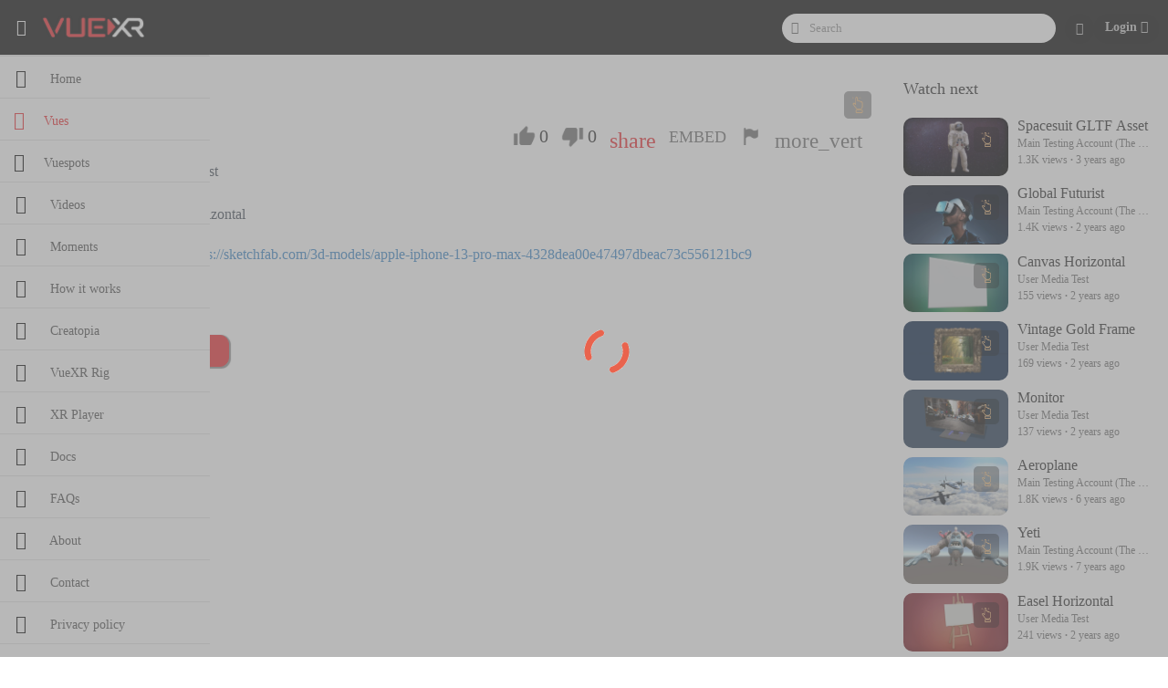

--- FILE ---
content_type: text/html; charset=utf-8
request_url: https://test.vuexr.com/vue?id=g9t73afjn
body_size: 103191
content:


<!DOCTYPE html>

<html xmlns="http://www.w3.org/1999/xhtml">
<head><link rel="manifest" href="/manifest.json" /><meta http-equiv="X-UA-Compatible" content="IE=edge" /><meta charset="utf-8" /><meta name="title" content="VueXR" /><meta name="description" content="iPhone Horizontal

credits: https://sketchfab.com/3d-models/apple-iphone-13-pro-max-4328dea00e47497dbeac73c556121bc9" /><meta name="keywords" content="iPhone" /><meta name="author" content="VueXR LLC" /><meta name="viewport" content="width=device-width, initial-scale=1" /><meta http-equiv="Cache-Control" content="no-cache, no-store, must-revalidate" /><meta http-equiv="Pragma" content="no-cache" /><meta http-equiv="Expires" content="0" /><meta property="al:ios:url" content="applinks://link.vuexr.com/sl" /><meta property="al:ios:app_store_id" content="1199095969" /><meta property="al:ios:app_name" content="VueXR" /><meta property="al:android:url" content="applinks://link.vuexr.com/sl" /><meta property="al:android:app_name" content="VueXR" /><meta property="al:android:package" content="com.VueXR" /><meta name="subject" content="VueXR" /><meta name="summary" content="VueXR is a location based AR-VR media portal. See 3D simulated Vues @ VueXR to experience a real time rendered animated AR scene from a mobile device. Also, locate and pop 3D sp pops to win cool freebies as prizes." /><meta name="Classification" content="Entertainment" /><meta name="reply-to" content="feedback@vuexr.com" /><meta name="owner" content="VueXR LLC" /><meta name="coverage" content="Worldwide" /><meta name="distribution" content="Global" /><meta name="rating" content="General" /><meta name="revisit-after" content="7 days" /><meta name="subtitle" content="World’s first AR-VR media Portal that allows users to experience 3 dimensional real time rendered animated simulations." /><meta name="target" content="all" /><link rel="shortcut icon" href="https://www.vuexr.com/favicon.ico" type="image/x-icon" /><link rel="icon" href="https://www.vuexr.com/app/favicon/favicon.ico" type="image/x-icon" /><link rel="apple-touch-icon" sizes="57x57" href="https://www.vuexr.com/app/favicon/apple/apple-icon-57x57.png" /><link rel="icon" type="image/png" sizes="16x16" href="https://www.vuexr.com/app/favicon/apple/apple-icon-16x16.png" /><link rel="icon" type="image/png" sizes="32x32" href="https://www.vuexr.com/app/favicon/apple/apple-icon-32x32.png" /><link rel="icon" type="image/png" sizes="96x96" href="https://www.vuexr.com/app/favicon/apple/apple-icon-96x96.png" /><link rel="manifest" href="https://www.vuexr.com/app/favicon/android/manifest.json" /><meta itemprop="name" content="VueXR" /><meta itemprop="description" content="VueXR is a location based AR-VR media portal. See 3D simulated Vues @ VueXR to experience a real time rendered animated AR scene from a mobile device. Also, locate and pop 3D sp pops to win cool freebies as prizes." /><meta itemprop="image" content="https://www.vuexr.com/img/app_icons/vuexr_og_banner.png" />

    <!-- CSS -->
    <link rel="stylesheet" href="https://test.vuexr.com/css/chain/style.default.css?v=1.9.7" />
    <link rel="stylesheet" href="https://test.vuexr.com/css/vuexr-generic.css?v=1.9.7" />
    <link rel="stylesheet" href="https://test.vuexr.com/css/vuexr.css?v=1.9.7" />
    
    <link rel="stylesheet" href="https://test.vuexr.com/css/page-css/masterpages/masterpagewithoutlogin.css?v=1.9.7" />
    <link type="text/css" href="https://test.vuexr.com/css/chain/jquery.gritter.css?v=1.9.7" rel="stylesheet" />
    <!-- Js -->

    <script type="text/javascript" src="https://test.vuexr.com/js/staticcontent/image/ImageUrlConstants.js?v=1.9.7"></script>
    <script type="text/javascript" src="https://test.vuexr.com/js/chain/jquery-3.6.0.min.js?v=1.9.7"></script>
    <script type="text/javascript" src="https://test.vuexr.com/js/chain/bootstrap.min.js?v=1.9.7"></script>
    <script type="text/javascript" src="https://test.vuexr.com/js/chain/custom.js?v=1.9.7"></script>
    <script type="text/javascript" src="https://test.vuexr.com/js/share.js?v=1.9.7"></script>
    <script type="text/javascript" src="https://test.vuexr.com/js/chain/jquery.gritter.min.js?v=1.9.7"></script>
    <script type="text/javascript" src="https://test.vuexr.com/js/utils/UserUtils.js?v=1.9.7"></script>

    <script type="text/javascript" src="https://test.vuexr.com/js/vuexr.server.configurations.js?v=1.9.7"></script>
    <script type="text/javascript" src="https://test.vuexr.com/js/vuexr.generic.js?v=1.9.7"></script>
    <script type="text/javascript" src="https://test.vuexr.com/js/vuexr.design.js?v=1.9.7"></script>
    <script type="text/javascript" src="https://test.vuexr.com/js/Logging.js?v=1.9.7"></script>
    <script type="text/javascript" src="https://test.vuexr.com/js/utils/AnalyticsUtils.js?v=1.9.7"></script>

    

    <meta property="og:site_name" content="VueXR" />
    <meta property="og:title" content="iPhone Horizontal" />
    <meta property="og:type" content="website" />
    <meta property="og:description" content="iPhone Horizontal  credits:  <a href='https://sketchfab.com/3d-models/apple-iphone-13-pro-max-4328dea00e47497dbeac73c556121bc9' target='_blank'>https://sketchfab.com/3d-models/apple-iphone-13-pro-max-4328dea00e47497dbeac73c556121bc9</a>" />
    <meta property="og:url" content='https://test.vuexr.com/vue?id=g9t73afjn' />
    <meta property="og:image" itemprop="image" content='https://test.media.vuexr.com/vues/g9t73afjn/t/maxresdefault.jpg?v=1' />

    
    <meta property="fb:app_id" content="290264352303454" />
    <meta property="al:android:url" content='https://test.vuexr.com/vue?id=g9t73afjn' />
    <meta property="al:android:package" content="com.VueXR" />
    <meta property="al:android:app_name" content="VueXR" />

    
    <meta property="al:ios:url" content='https://test.vuexr.com/vue?id=g9t73afjn' />
    <meta property="al:ios:app_store_id" content="1513739379" />
    <meta property="al:ios:app_name" content="VueXR" />

    <meta name="twitter:card" content="summary_large_image" />
    <meta name="twitter:creator" content="@vuexr" />
    <meta name="twitter:title" content="iPhone Horizontal" />
    <meta name="twitter:description" content="iPhone Horizontal  credits:  <a href='https://sketchfab.com/3d-models/apple-iphone-13-pro-max-4328dea00e47497dbeac73c556121bc9' target='_blank'>https://sketchfab.com/3d-models/apple-iphone-13-pro-max-4328dea00e47497dbeac73c556121bc9</a>" />
    <meta name="twitter:image:src" content='https://test.media.vuexr.com/vues/g9t73afjn/t/maxresdefault.jpg?v=1' />

    <link href="https://test.vuexr.com/css/vuexr-materialize.css?v=1.9.7" rel="stylesheet" />
    <link href="https://test.vuexr.com/css/share.css?v=1.9.7" rel="stylesheet" />
    <link href="https://test.vuexr.com/css/page-css/vues/details.css?v=1.9.7" rel="stylesheet" />
    <link href="https://test.vuexr.com/css/admin-campaign.css?v=1.9.7" rel="stylesheet" />

    <script type="text/javascript" src="https://test.vuexr.com/js/materialize/materialize.js?v=1.9.7"></script>
    <script type="text/javascript" src="https://maps.googleapis.com/maps/api/js?key=AIzaSyC6VIgGjbr7tvSu-LBFygiHvfHDKdQDVoo&loading=async&callback=initMap" async defer></script>
    <script type="text/javascript" src="https://test.vuexr.com/js/utils/VueUtils.js?v=1.9.7"></script>
    <script type="text/javascript" src="https://test.vuexr.com/js/utils/DeeplinkUtils.js?v=1.9.7"></script>
    <script type="text/javascript" src="https://test.vuexr.com/js/utils/AdminCampaignDataUtils.js?v=1.9.7"></script>

<title>
	iPhone Horizontal - VueXR
</title></head>
<body>
    <form method="post" action="./vue?id=g9t73afjn" id="form1" autocomplete="off">
<div class="aspNetHidden">
<input type="hidden" name="__EVENTTARGET" id="__EVENTTARGET" value="" />
<input type="hidden" name="__EVENTARGUMENT" id="__EVENTARGUMENT" value="" />
<input type="hidden" name="__VIEWSTATE" id="__VIEWSTATE" value="/wEPDwUKLTkyODA5ODk4Nw8WBB4KdnVlRGV0YWlsczKZVgABAAAA/////[base64]/[base64]/[base64]/[base64]/dj0xLjkuNyxodHRwczovL3Rlc3QudnVleHIuY29tL2Nzcy92dWV4ci5jc3M/[base64]/[base64]/[base64]/aHR0cHM6Ly90ZXN0Lm1lZGlhLnZ1ZXhyLmNvbS92dWVzLzQ2YjJ6OWUwYS90L2hxZGVmYXVsdC5qcGc/[base64]/[base64]/[base64]/[base64]/[base64]/aHR0cHM6Ly90ZXN0Lm1lZGlhLnZ1ZXhyLmNvbS92dWVzL2c5dXd3bGY5Ny90L2hxZGVmYXVsdC5qcGc/[base64]/[base64]" />
</div>

<script type="text/javascript">
//<![CDATA[
var theForm = document.forms['form1'];
if (!theForm) {
    theForm = document.form1;
}
function __doPostBack(eventTarget, eventArgument) {
    if (!theForm.onsubmit || (theForm.onsubmit() != false)) {
        theForm.__EVENTTARGET.value = eventTarget;
        theForm.__EVENTARGUMENT.value = eventArgument;
        theForm.submit();
    }
}
//]]>
</script>


<script src="/WebResource.axd?d=ZETUcHYtGOs81w2ek1RuXulkBD3_EN3ssPwqDA7cI4CTBJhtgj-mO-DrEYuLnrFEUDH5PWs5rWpQY0FCzPWivCaS_CE1&amp;t=638286065964787378" type="text/javascript"></script>


<script src="/ScriptResource.axd?d=8zZxVhG7TSIA5xi0japo3jrYkPIOuyN_kN2Wh-7mnWu6jZdiR4aOuNfPaJmjf2HLBAavKGIVFZe8qgG0Gj_dz83Nfc7So7PNYqU6UDy6TtaJneHTBCSAV9R-RGaNhw6HoBjBnnrMb1_g6nUFGgWQSh-yyGw1&amp;t=13798092" type="text/javascript"></script>
<script src="/ScriptResource.axd?d=TTFi-ki0XereUokl2LZ1T-TBnv4ftMdF8IQtbjXluyMZQhJviRucbRxalVMsq4wDeg1miZPn3YO6lCL7wUVAlE-2j69Fm3FNazjMttGKohZK6Own-sqoc7HGtYIRGzCKi-0Vt9hbyI3rcH24eKZ_BdYThDNpxTCVKfvkdyR78g6fNROR0&amp;t=13798092" type="text/javascript"></script>
<div class="aspNetHidden">

	<input type="hidden" name="__VIEWSTATEGENERATOR" id="__VIEWSTATEGENERATOR" value="F2AEACCC" />
	<input type="hidden" name="__EVENTVALIDATION" id="__EVENTVALIDATION" value="/wEdACfGa26dhsq6eM6W9vXzibUPs9fFIJiQbqK/JztB3Krd/9CdCwOSFNSHpnolG4PSy1KYGb3Nmf4/QFDOvFfC4s/Zp1vbQfwcEA8wHvCAUJZ3NvxGSoQDJC3MuBJUj4+2Vn8eNY2eKZTtztXn0PlUCtzynUwnCV6usuIfHWfxtc92wPSkVbFuKl+/6lXndO5ehvrY8AyY0cl52A66zHAkEoeXwe7xXiefhLn4oqdISbbw0jagYuKve23cOSoG9LotC4ft9qoPgte5hN/An3Z9TwkWCHaKoUhVa2RYmlcO2gZ8v0OWcN8tNVsWu5heweipzzwU5jWATWwXBSH2FP2wnBPlItksESJzX1Y6FjtPZ1t5vxlobP0yvOKFX/qEK5ny6eKtaTYM3D391dV25Ljm63cEQimEvXj8RXNMJOKVA50DVhdYeHzq1tknE11oel+tOJdj6aFBlJR3+0EYX2NjwPNX0RclHLVBWTP7GEdcwEACLdID0w6drrahgeje55Hem5dmkdwuZvyTNgFuiCR/9z1rxzhmqvcqMYYwN8KJ8mFAA25ZoKbEOnNyIDk+dO2SWJB92wh+yC0/8BrGCaqT8qcnRlySf5MGvyyuZrDVRbjC9l5h+CKuk4FAA/QLuQsMZJoDy3sXN2RwOLlymxHqo2D+gNAmqve3z6ZV3PET8WVELyMnnEI57HzTJtsOQdDFiZdQmEyPLVkl2EiN51JmBQsPMOzDd79NXKqBPJpkjZIOgj91xQS/xpr3H0zrwIcsDiIf4upYim+ReIg3D7wGlNsNqjU5PDGPhoj4dPWtqbdpTzdDX3FGYA108Cl6rIR/8QfA4QIHkiAEorarY8WV0SjE4p77Iw==" />
</div>
        <input id="username" style="display: none" type="text" name="fakeusernameremembered" />
        <input id="password" style="display: none" type="password" name="fakepasswordremembered" />
        <header>
            <div class="custom_headerwrapper" id="custom_headerwrapper">
                <div class="header-left">
                    <a href="#" class="logo" style="margin: 0px" id="a_pull_right">
                        <i class="fa fa-bars logo-font-style"></i>
                    </a>
                    <a class="logo-style" href="https://test.vuexr.com" title="VueXR"></a>
                    
                </div>
                <!-- header-left -->
                <div class="header-right" style="text-align: justify">
                    <div class="pull-right">
                        <div class="form form-search" id="div_mp_search">
                            <input type="search" class="form-control" placeholder="Search" id="input_search" autocomplete="off" />
                            
                        </div>
                        <button type="button" class="btn btn-default notification-btn"
                            id="btn_mp_search_res" style="display: none">
                            <i class="fa fa-search"></i>
                        </button>
                        
                        <div class="btn-group btn-group-option" id="div_upload_vue" title="Upload vue">
                            <a href="/creator_studio/vues/add" id="btn_upload_vue" class="btn btn-default">
                                <i class="fa fa-upload" style="line-height: 1.4; font-size: 14px;"></i>
                            </a>
                        </div>
                        <div class="btn-group btn-group-option" id="div_profile">
                            <a href="/login" class="btn btn-default" id="btn_profile"><span>Login </span>
                                <i class="fa fa-user"></i>
                            </a>
                        </div>
                        <!-- btn-group -->
                    </div>
                    <!-- pull-right -->
                </div>
            </div>
            <!-- headerwrapper -->
        </header>
        <section>
            <div class="mainwrapper" id="mainwrapper">
                <div class="leftpanel" id="style-1">
                    <div class="media profile-left"></div>
                    
                    <ul class="nav nav-pills nav-stacked">
                        <li id="MP_li_home">
                            <a href="/home" title="Home">
                                <i class="fa fa-home"></i>
                                <span>Home</span>
                            </a>
                        </li>
                        <li id="MP_li_vues" class="active">
                            <a href="/vues" title="Vues">
                                <i class="icm-icon-vues"></i>
                                <span>Vues</span>
                            </a>
                        </li>
                        <li id="MP_li_vuespots">
                            <a href="/vuespots" title="Vuespots">
                                <i class="icm-icon-vuespots"></i>
                                <span>Vuespots</span>
                            </a>
                        </li>
                        <li id="MP_li_videos">
                            <a href="/videos" title="Videos">
                                <i class="fa fa-video-camera"></i>
                                <span>Videos</span>
                            </a>
                        </li>
                        <li id="MP_li_moments">
                            <a href="/moments" title="Moments">
                                <i class="fa fa-picture-o"></i>
                                <span>Moments</span>
                            </a>
                        </li>
                        

                        <li id="MP_li_how_it_works">
                            <a href="/howitworks" title="How it works">
                                <i class="fa fa-gears"></i>
                                <span>How it works</span>
                            </a>
                        </li>
                        <li id="MP_li_Creatopia" class="">
                            <a href="https://test.vuexr.com/creatopia" title="Creatopia">
                                <i class="fa fa-user"></i>
                                <span>Creatopia</span>
                            </a>
                        </li>
                        <li id="MP_li_vuexr_rig" class="">
                            <a href="/rig" title="VueXR Rig">
                                <i class="fa fa-circle"></i>
                                <span>VueXR Rig</span>
                            </a>
                        </li>
                        <li id="MP_li_xr_player" class="">
                            <a href="https://test.vuexr.com/xrplayer" title="XR Player">
                                <i class="fa fa-play-circle"></i>
                                <span>XR Player</span>
                            </a>
                        </li>
                        <li id="MP_li_guides">
                            <a href="https://docs.vuexr.com/" target="_blank" title="Docs">
                                <i class="fa fa-book"></i>
                                <span>Docs</span>
                            </a>
                        </li>
                        <li id="MP_li_faq">
                            <a href="/help/faq" title="FAQs">
                                <i class="fa fa-question-circle"></i>
                                <span>FAQs</span>
                            </a>
                        </li>
                        <li id="MP_li_about">
                            <a href="/about" title="About">
                                <i class="fa fa-info-circle"></i>
                                <span>About</span>
                            </a>
                        </li>
                        <li id="MP_li_Contact_us">
                            <a href="/contact" title="Contact">
                                <i class="fa fa-envelope"></i>
                                <span>Contact</span>
                            </a>
                        </li>
                        <li id="MP_li_Privacy_policy" class="">
                            <a href="/help/policies?type=privacy_policy" title="Privacy policy">
                                <i class="fa fa-lock"></i>
                                <span>Privacy policy</span>
                            </a>
                        </li>
                        <li id="MP_li_Turms_and_conditions" class="">
                            <a href="/help/policies?type=terms_and_conditions" title="Terms & conditions">
                                <i class="fa fa-clipboard"></i>
                                <span>Terms & conditions</span>
                            </a>
                        </li>
                        
                    </ul>
                    <h5 class="leftpanel-title text-center">&copy; <span id="copyright_year">2020</span> <a href="/company" title="VueXR LLC" style="color: #fff"><span class="sp-roboto-medium sp-font-color-pink">VueXR LLC</span></a></h5>
                </div>
                <div class="mainpanel">
                    <div style="min-height: 560px; position: relative;">
                        <script type="text/javascript">
//<![CDATA[
Sys.WebForms.PageRequestManager._initialize('ctl00$sm_master', 'form1', [], [], [], 90, 'ctl00');
//]]>
</script>

                        
    <section id="service">
        <div class="row">
            <div id="ContentPlaceHolder1_div_main_vue" class="row">
                <div class="col-lg-9 col-md-9 col-sm-12 col-xs-12 res-main-div-pad">
                    <div class="row">
                        <div class="row">
                            <div class="col-lg-12 col-md-12 col-sm-12 col-xs-12 res-main-div-pad" id="div_vue"></div>
                        </div>
                        <div class="row">
                            <div class="col-lg-12 col-md-12 col-sm-12 col-xs-12">
                                <div class="row">
                                    <div class="col-lg-10 col-md-10 col-sm-10 col-xs-12 text-left padding-0">
                                        <h1 id="ContentPlaceHolder1_lbl_vue_name" title="Name of the Vue" class="vue-title-style vxr-title">iPhone Horizontal</h1>
                                    </div>
                                    <div class="col-lg-2 col-md-2 col-sm-2 col-xs-12 text-right padding-0">
                                        <div id="div_vue_feature">
                                            
                                            
                                            <img id="ContentPlaceHolder1_img_interactive" title="Is interactive" class="vue-features" src="https://test.vuexr.com/img/icons/interactive_icon.png" alt="Is interactive" />
                                            
                                            
                                            
                                        </div>
                                    </div>
                                    <div class="col-lg-12 col-md-12 col-sm-12 col-xs-12 text-left" style="padding: 10px 0px 0px 0px; display: none" id="div_visibility_status">
                                        <span class="visibility-status-style" id="s_visibility_status_private" style="display: none"><i class='fa fa-lock'></i>Private</span>
                                        <span class="visibility-status-style" id="s_visibility_status_unlisted" style="display: none"><i class='fa fa-eye-slash'></i>Unlisted</span>
                                    </div>
                                </div>
                                <div class="row">
                                    <div class="col-lg-4 col-md-4 col-sm-4 col-xs-12 text-left padding5" style="padding-left: 0px;">
                                        <div class="row" title="Vue total views">
                                            <span id="ContentPlaceHolder1_lbl_vue_views" title="Vue total views" class="vxr-label">68</span>
                                            <span class="vxr-label">views<b> · </b></span>
                                            <span id="ContentPlaceHolder1_Lbl_Created_Date" title="Published date" class="vxr-label">12 Jul,2023</span>
                                        </div>
                                    </div>
                                    <div class="col-lg-8 col-md-8 col-sm-8 col-xs-12 user-review-align padding5" style="padding-left: 0px;">
                                        <div class="row display-block ss-review-margin">
                                            <a id="vue_like">
                                                <img alt="Like" id="img_vue_like" src='https://test.vuexr.com/img/icons/Like_Inactive.png' class="sso-like-dislike-icon" />
                                                <span id="ContentPlaceHolder1_lbl_vue_likes" title="Vue total likes" class="sso-like-dislike-font-size">0</span>
                                            </a>
                                        </div>
                                        <div class="row display-block ss-review-margin">
                                            <a id="vue_dislike">
                                                <img alt="Dislike" id="img_vue_dislike" src='https://test.vuexr.com/img/icons/Dislike_Inactive.png' class="sso-like-dislike-icon" />
                                                <span id="ContentPlaceHolder1_lbl_vue_dislikes" title="Vue total dislikes" class="sso-like-dislike-font-size">0</span>
                                            </a>
                                        </div>
                                        <div id="ContentPlaceHolder1_div_share" class="display-block ss-review-margin" style="position: relative; height: 25px;">
                                            <a id="a_share">
                                                <i class="large material-icons sp-color-E9634D">share</i>
                                            </a>
                                        </div>
                                        <div id="ContentPlaceHolder1_div_embed" class="row display-block ss-review-margin">
                                            <a id="vue_embed" class="embed-btn">EMBED</a>
                                        </div>
                                        <div id="ContentPlaceHolder1_div_report" class="row display-block ss-review-margin">
                                            <a id="entity_report">
                                                <img alt="report" src='https://test.vuexr.com/img/icons/report.png' class="sso-like-dislike-icon" />
                                            </a>
                                        </div>
                                        <div class="row display-block ss-review-margin">
                                            <a class="dropdown-toggle" data-toggle="dropdown">
                                                <i class="material-icons user_actions_icon">more_vert</i>
                                            </a>
                                            <ul class="dropdown-menu pull-right" style="min-width: auto;" role="menu">
                                                <li><a id="vue_add_to_favourites" onclick="VueAddToFavourites();"><i class="fa fa-star setting-menu-font-margin"></i>Add to favourites</a></li>
                                                <li><a id="vue_remove_from_favourites" onclick="VueRemoveFromFavourites();"><i class="fa fa-star setting-menu-font-margin"></i>Remove from Favourites</a></li>
                                                <li><a id="vue_add_to_watch_later" onclick="VueAddToWatchLater();"><i class="fa fa-clock-o setting-menu-font-margin"></i>Add to watch later</a></li>
                                                <li><a id="vue_remove_from_watch_later" onclick="VueRemoveFromWatchLater();"><i class="fa fa-clock-o setting-menu-font-margin"></i>Remove from watch later</a></li>
                                                <li><a id="vue_download_qrcode" onclick="DownloadVueQrcode();"><i class="fa fa-qrcode setting-menu-font-margin"></i>Download QR code</a></li>
                                            </ul>
                                        </div>
                                    </div>
                                </div>
                                <div class="row text-left">
                                    <div class="col-lg-1 col-md-1 col-sm-1 col-xs-3 text-left nopadding">
                                        <div class="row">
                                            <a href="https://test.vuexr.com/channel?id=u6ilqwafort59v1" id="ContentPlaceHolder1_a_img_creator_url">
                                                <img id="ContentPlaceHolder1_Img_Creator" title="Profile picture of the creator" class="creator-img-style" onerror="SetPlayerDefaultImgOnError(this);" src="https://test.media.vuexr.com/users/u6ilqwafort59v1/default.jpg?v=2" alt="usermediatest" /></a>
                                        </div>
                                    </div>
                                    <div class="col-lg-11 col-md-11 col-sm-11 col-xs-9 nopadding text-overflow-hidden">
                                        <div class="row">
                                            <div class="col-lg-6 col-md-6 col-sm-6 col-xs-12 nopadding text-overflow-hidden">
                                                <div class="row text-left ss-disc-padding creator-name-style">
                                                    <a href="https://test.vuexr.com/channel?id=u6ilqwafort59v1" id="ContentPlaceHolder1_a_creator_url">
                                                        <span id="ContentPlaceHolder1_Lbl_Creater_Name" class="vxr-label">usermediatest</span></a>
                                                    <br />
                                                    <span id="ContentPlaceHolder1_Lbl_Followers_Count" title="Followers" class="vxr-sub-label">0 followers </span>
                                                </div>
                                            </div>
                                            <div class="col-lg-6 col-md-6 col-sm-6 col-xs-12 nopadding user-review-align">
                                                <div class="row">
                                                    
                                                    <div class="row sso-display-inline-block sso-loc-walk-interct-margin">
                                                        <input type="button" id="btn_follow" value="Follow" class="btn btn-red btn-rounded fixed-btn-width" formnovalidate="formnovalidate" style="display: none" />
                                                        <input type="button" id="btn_unfollow" value="Following" class="btn btn-grey btn-rounded fixed-btn-width" formnovalidate="formnovalidate" style="display: none" />
                                                    </div>
                                                </div>
                                            </div>
                                        </div>
                                    </div>
                                </div>
                                <div class="row text-left" title="Vue Description">
                                    <div class="col-lg-1 col-md-1"></div>
                                    <div class="col-lg-11 col-md-11 col-sm-12 col-xs-12 nopadding text-left">
                                        <span id="ContentPlaceHolder1_Lbl_Pop_Description" title="A brief description of the Vue" class="vxr-label">iPhone Horizontal<br><br>credits:  <a href='https://sketchfab.com/3d-models/apple-iphone-13-pro-max-4328dea00e47497dbeac73c556121bc9' target='_blank'>https://sketchfab.com/3d-models/apple-iphone-13-pro-max-4328dea00e47497dbeac73c556121bc9</a></span>
                                    </div>
                                </div>
                            </div>
                        </div>
                    </div>
                    <div class="row" id="comments_div">
                        <div class="col-lg-12 col-md-12 col-sm-12 col-xs-12 text-left">
                            <h1 id="ContentPlaceHolder1_h_Total_Comments" title="Total no of comments" class="vue-title-style vxr-label">0 comments</h1>
                        </div>
                        <div class="row text-left">
                            
                            <div class="col-lg-11 col-md-11 col-sm-11 col-xs-9">
                                <div class="row text-left">
                                    <div class="inner">
                                        
                                        <br />
                                        <button id="btn_comment" class="ss-btn ss-comment-btn">Post Comment</button>
                                    </div>
                                </div>
                            </div>
                        </div>
                        <div class="row">
                            <div id="divComments" class="row" style="width: 100%;">
                            </div>
                        </div>
                    </div>
                </div>
                <div class="col-lg-3 col-md-3 col-sm-12 col-xs-12">
                    <div class="row" id="div_in_feed_promotion_campaign" style="display: none;">
                        
                        <div class="row">
                            <div class="col-xl-12 col-lg-12 col-md-12 col-sm-12 col-xs-12 padding5" style="padding-top:10px">
                                <div class="ad-card">
                                    <div class="ad-image">
                                        <img id="img_in_feed_promotion_campaign" onerror="SetInFeedPromotionImgOnError(this);" alt="In feed promotion campaign"
                                            src='https://test.vuexr.com/img/defaultimages/home_page_banner.png' class="in-feed-promotion-campaign-img" />
                                    </div>
                                    <div class="ad-content text-left">
                                        <div class="ad-left">
                                            <div class="ad-text">
                                                <h4 id="title_in_feed_promotion_campaign"></h4>
                                                <p class="ad-desc" id="desc_in_feed_promotion_campaign">
                                                </p>
                                                <p class="ad-sponsored" id="sponsored_in_feed_promotion_campaign">
                                                </p>
                                            </div>
                                        </div>
                                        <div class="ad-right">
                                            <a id="btn_in_feed_promotion_campaign" class="ad-btn" target="_blank"></a>
                                        </div>
                                    </div>
                                </div>
                            </div>
                        </div>


                    </div>
                    <h4 class="padding5 text-left">Watch next</h4>
                    <div id="div_other_vue" class="row" style="width: 100%;">
                        
                                <div class="row media-manager">
                                    <div class="col-xxl-5 col-xl-5 col-lg-5 col-md-5 col-sm-5 col-xs-12 nopadding document">
                                        <div class="thmb">
                                            <div class="thmb-prev">
                                                <a href='https://test.vuexr.com/vue?id=46b2z9e0a'>
                                                    <img id="img_vue" alt="Vue image" onerror="SetVueDefaultImgOnError(this);"
                                                        src='https://test.media.vuexr.com/vues/46b2z9e0a/t/hqdefault.jpg?v=1' style="width: 100%; height: 50%;" />
                                                </a>
                                                <div class="sso-main-div-top-right">
                                                    <span id="ContentPlaceHolder1_Rtr_OtherSS_s_enable_interactivity_0" class="sso-topleft sso-interactive-bg-color" title="Users will be able to place this vue anywhere by tapping on the screen in Augmented Reality.">
                                                        <img alt="Place on tap" src="https://test.vuexr.com/img/icons/interactive_icon.png" class="sso-interactive-img" />
                                                    </span>
                                                    
                                                    
                                                    
                                                </div>
                                            </div>
                                        </div>
                                    </div>
                                    <div class="col-xxl-7 col-xl-7 col-lg-7 col-md-7 col-sm-7 col-xs-12 nopadding document">
                                        <div class="thmb-info text-left">
                                            <h5 class="fm-title content-card-title-style" title='Spacesuit GLTF Asset'>Spacesuit GLTF Asset</h5>
                                            <h6 class="text-muted text-overflow-hidden" style="margin-top: 5px; margin-bottom: 5px">Main Testing Account (The Great) Please Follow Me</h6>
                                            <h6 class="text-muted text-overflow-hidden" style="margin-top: 5px; margin-bottom: 0px">
                                                <span>1.3K views <b><size=30> · </size></b> 3 years ago</span>
                                            </h6>
                                        </div>
                                    </div>
                                </div>
                            
                                <div class="row media-manager">
                                    <div class="col-xxl-5 col-xl-5 col-lg-5 col-md-5 col-sm-5 col-xs-12 nopadding document">
                                        <div class="thmb">
                                            <div class="thmb-prev">
                                                <a href='https://test.vuexr.com/vue?id=gr89vlzqa'>
                                                    <img id="img_vue" alt="Vue image" onerror="SetVueDefaultImgOnError(this);"
                                                        src='https://test.media.vuexr.com/vues/gr89vlzqa/t/hqdefault.jpg?v=1' style="width: 100%; height: 50%;" />
                                                </a>
                                                <div class="sso-main-div-top-right">
                                                    <span id="ContentPlaceHolder1_Rtr_OtherSS_s_enable_interactivity_1" class="sso-topleft sso-interactive-bg-color" title="Users will be able to place this vue anywhere by tapping on the screen in Augmented Reality.">
                                                        <img alt="Place on tap" src="https://test.vuexr.com/img/icons/interactive_icon.png" class="sso-interactive-img" />
                                                    </span>
                                                    
                                                    
                                                    
                                                </div>
                                            </div>
                                        </div>
                                    </div>
                                    <div class="col-xxl-7 col-xl-7 col-lg-7 col-md-7 col-sm-7 col-xs-12 nopadding document">
                                        <div class="thmb-info text-left">
                                            <h5 class="fm-title content-card-title-style" title='Global Futurist'>Global Futurist</h5>
                                            <h6 class="text-muted text-overflow-hidden" style="margin-top: 5px; margin-bottom: 5px">Main Testing Account (The Great) Please Follow Me</h6>
                                            <h6 class="text-muted text-overflow-hidden" style="margin-top: 5px; margin-bottom: 0px">
                                                <span>1.4K views <b><size=30> · </size></b> 2 years ago</span>
                                            </h6>
                                        </div>
                                    </div>
                                </div>
                            
                                <div class="row media-manager">
                                    <div class="col-xxl-5 col-xl-5 col-lg-5 col-md-5 col-sm-5 col-xs-12 nopadding document">
                                        <div class="thmb">
                                            <div class="thmb-prev">
                                                <a href='https://test.vuexr.com/vue?id=g9ux1pims'>
                                                    <img id="img_vue" alt="Vue image" onerror="SetVueDefaultImgOnError(this);"
                                                        src='https://test.media.vuexr.com/vues/g9ux1pims/t/hqdefault.jpg?v=1' style="width: 100%; height: 50%;" />
                                                </a>
                                                <div class="sso-main-div-top-right">
                                                    <span id="ContentPlaceHolder1_Rtr_OtherSS_s_enable_interactivity_2" class="sso-topleft sso-interactive-bg-color" title="Users will be able to place this vue anywhere by tapping on the screen in Augmented Reality.">
                                                        <img alt="Place on tap" src="https://test.vuexr.com/img/icons/interactive_icon.png" class="sso-interactive-img" />
                                                    </span>
                                                    
                                                    
                                                    
                                                </div>
                                            </div>
                                        </div>
                                    </div>
                                    <div class="col-xxl-7 col-xl-7 col-lg-7 col-md-7 col-sm-7 col-xs-12 nopadding document">
                                        <div class="thmb-info text-left">
                                            <h5 class="fm-title content-card-title-style" title='Canvas Horizontal'>Canvas Horizontal</h5>
                                            <h6 class="text-muted text-overflow-hidden" style="margin-top: 5px; margin-bottom: 5px">User Media Test</h6>
                                            <h6 class="text-muted text-overflow-hidden" style="margin-top: 5px; margin-bottom: 0px">
                                                <span>155 views <b><size=30> · </size></b> 2 years ago</span>
                                            </h6>
                                        </div>
                                    </div>
                                </div>
                            
                                <div class="row media-manager">
                                    <div class="col-xxl-5 col-xl-5 col-lg-5 col-md-5 col-sm-5 col-xs-12 nopadding document">
                                        <div class="thmb">
                                            <div class="thmb-prev">
                                                <a href='https://test.vuexr.com/vue?id=2lzw795kq'>
                                                    <img id="img_vue" alt="Vue image" onerror="SetVueDefaultImgOnError(this);"
                                                        src='https://test.media.vuexr.com/vues/2lzw795kq/t/hqdefault.jpg?v=1' style="width: 100%; height: 50%;" />
                                                </a>
                                                <div class="sso-main-div-top-right">
                                                    <span id="ContentPlaceHolder1_Rtr_OtherSS_s_enable_interactivity_3" class="sso-topleft sso-interactive-bg-color" title="Users will be able to place this vue anywhere by tapping on the screen in Augmented Reality.">
                                                        <img alt="Place on tap" src="https://test.vuexr.com/img/icons/interactive_icon.png" class="sso-interactive-img" />
                                                    </span>
                                                    
                                                    
                                                    
                                                </div>
                                            </div>
                                        </div>
                                    </div>
                                    <div class="col-xxl-7 col-xl-7 col-lg-7 col-md-7 col-sm-7 col-xs-12 nopadding document">
                                        <div class="thmb-info text-left">
                                            <h5 class="fm-title content-card-title-style" title='Vintage Gold Frame'>Vintage Gold Frame</h5>
                                            <h6 class="text-muted text-overflow-hidden" style="margin-top: 5px; margin-bottom: 5px">User Media Test</h6>
                                            <h6 class="text-muted text-overflow-hidden" style="margin-top: 5px; margin-bottom: 0px">
                                                <span>169 views <b><size=30> · </size></b> 2 years ago</span>
                                            </h6>
                                        </div>
                                    </div>
                                </div>
                            
                                <div class="row media-manager">
                                    <div class="col-xxl-5 col-xl-5 col-lg-5 col-md-5 col-sm-5 col-xs-12 nopadding document">
                                        <div class="thmb">
                                            <div class="thmb-prev">
                                                <a href='https://test.vuexr.com/vue?id=g9t556l98'>
                                                    <img id="img_vue" alt="Vue image" onerror="SetVueDefaultImgOnError(this);"
                                                        src='https://test.media.vuexr.com/vues/g9t556l98/t/hqdefault.jpg?v=1' style="width: 100%; height: 50%;" />
                                                </a>
                                                <div class="sso-main-div-top-right">
                                                    <span id="ContentPlaceHolder1_Rtr_OtherSS_s_enable_interactivity_4" class="sso-topleft sso-interactive-bg-color" title="Users will be able to place this vue anywhere by tapping on the screen in Augmented Reality.">
                                                        <img alt="Place on tap" src="https://test.vuexr.com/img/icons/interactive_icon.png" class="sso-interactive-img" />
                                                    </span>
                                                    
                                                    
                                                    
                                                </div>
                                            </div>
                                        </div>
                                    </div>
                                    <div class="col-xxl-7 col-xl-7 col-lg-7 col-md-7 col-sm-7 col-xs-12 nopadding document">
                                        <div class="thmb-info text-left">
                                            <h5 class="fm-title content-card-title-style" title='Monitor'>Monitor</h5>
                                            <h6 class="text-muted text-overflow-hidden" style="margin-top: 5px; margin-bottom: 5px">User Media Test</h6>
                                            <h6 class="text-muted text-overflow-hidden" style="margin-top: 5px; margin-bottom: 0px">
                                                <span>137 views <b><size=30> · </size></b> 2 years ago</span>
                                            </h6>
                                        </div>
                                    </div>
                                </div>
                            
                                <div class="row media-manager">
                                    <div class="col-xxl-5 col-xl-5 col-lg-5 col-md-5 col-sm-5 col-xs-12 nopadding document">
                                        <div class="thmb">
                                            <div class="thmb-prev">
                                                <a href='https://test.vuexr.com/vue?id=1FFF1EXSSNT2311'>
                                                    <img id="img_vue" alt="Vue image" onerror="SetVueDefaultImgOnError(this);"
                                                        src='https://test.media.vuexr.com/vues/1FFF1EXSSNT2311/t/hqdefault.jpg?v=1' style="width: 100%; height: 50%;" />
                                                </a>
                                                <div class="sso-main-div-top-right">
                                                    <span id="ContentPlaceHolder1_Rtr_OtherSS_s_enable_interactivity_5" class="sso-topleft sso-interactive-bg-color" title="Users will be able to place this vue anywhere by tapping on the screen in Augmented Reality.">
                                                        <img alt="Place on tap" src="https://test.vuexr.com/img/icons/interactive_icon.png" class="sso-interactive-img" />
                                                    </span>
                                                    
                                                    
                                                    
                                                </div>
                                            </div>
                                        </div>
                                    </div>
                                    <div class="col-xxl-7 col-xl-7 col-lg-7 col-md-7 col-sm-7 col-xs-12 nopadding document">
                                        <div class="thmb-info text-left">
                                            <h5 class="fm-title content-card-title-style" title='Aeroplane'>Aeroplane</h5>
                                            <h6 class="text-muted text-overflow-hidden" style="margin-top: 5px; margin-bottom: 5px">Main Testing Account (The Great) Please Follow Me</h6>
                                            <h6 class="text-muted text-overflow-hidden" style="margin-top: 5px; margin-bottom: 0px">
                                                <span>1.8K views <b><size=30> · </size></b> 6 years ago</span>
                                            </h6>
                                        </div>
                                    </div>
                                </div>
                            
                                <div class="row media-manager">
                                    <div class="col-xxl-5 col-xl-5 col-lg-5 col-md-5 col-sm-5 col-xs-12 nopadding document">
                                        <div class="thmb">
                                            <div class="thmb-prev">
                                                <a href='https://test.vuexr.com/vue?id=1FFF1EXSS8WBP23'>
                                                    <img id="img_vue" alt="Vue image" onerror="SetVueDefaultImgOnError(this);"
                                                        src='https://test.media.vuexr.com/vues/1FFF1EXSS8WBP23/t/hqdefault.jpg?v=1' style="width: 100%; height: 50%;" />
                                                </a>
                                                <div class="sso-main-div-top-right">
                                                    <span id="ContentPlaceHolder1_Rtr_OtherSS_s_enable_interactivity_6" class="sso-topleft sso-interactive-bg-color" title="Users will be able to place this vue anywhere by tapping on the screen in Augmented Reality.">
                                                        <img alt="Place on tap" src="https://test.vuexr.com/img/icons/interactive_icon.png" class="sso-interactive-img" />
                                                    </span>
                                                    
                                                    
                                                    
                                                </div>
                                            </div>
                                        </div>
                                    </div>
                                    <div class="col-xxl-7 col-xl-7 col-lg-7 col-md-7 col-sm-7 col-xs-12 nopadding document">
                                        <div class="thmb-info text-left">
                                            <h5 class="fm-title content-card-title-style" title='Yeti'>Yeti</h5>
                                            <h6 class="text-muted text-overflow-hidden" style="margin-top: 5px; margin-bottom: 5px">Main Testing Account (The Great) Please Follow Me</h6>
                                            <h6 class="text-muted text-overflow-hidden" style="margin-top: 5px; margin-bottom: 0px">
                                                <span>1.9K views <b><size=30> · </size></b> 7 years ago</span>
                                            </h6>
                                        </div>
                                    </div>
                                </div>
                            
                                <div class="row media-manager">
                                    <div class="col-xxl-5 col-xl-5 col-lg-5 col-md-5 col-sm-5 col-xs-12 nopadding document">
                                        <div class="thmb">
                                            <div class="thmb-prev">
                                                <a href='https://test.vuexr.com/vue?id=g9uwp1uyq'>
                                                    <img id="img_vue" alt="Vue image" onerror="SetVueDefaultImgOnError(this);"
                                                        src='https://test.media.vuexr.com/vues/g9uwp1uyq/t/hqdefault.jpg?v=1' style="width: 100%; height: 50%;" />
                                                </a>
                                                <div class="sso-main-div-top-right">
                                                    <span id="ContentPlaceHolder1_Rtr_OtherSS_s_enable_interactivity_7" class="sso-topleft sso-interactive-bg-color" title="Users will be able to place this vue anywhere by tapping on the screen in Augmented Reality.">
                                                        <img alt="Place on tap" src="https://test.vuexr.com/img/icons/interactive_icon.png" class="sso-interactive-img" />
                                                    </span>
                                                    
                                                    
                                                    
                                                </div>
                                            </div>
                                        </div>
                                    </div>
                                    <div class="col-xxl-7 col-xl-7 col-lg-7 col-md-7 col-sm-7 col-xs-12 nopadding document">
                                        <div class="thmb-info text-left">
                                            <h5 class="fm-title content-card-title-style" title='Easel Horizontal'>Easel Horizontal</h5>
                                            <h6 class="text-muted text-overflow-hidden" style="margin-top: 5px; margin-bottom: 5px">User Media Test</h6>
                                            <h6 class="text-muted text-overflow-hidden" style="margin-top: 5px; margin-bottom: 0px">
                                                <span>241 views <b><size=30> · </size></b> 2 years ago</span>
                                            </h6>
                                        </div>
                                    </div>
                                </div>
                            
                                <div class="row media-manager">
                                    <div class="col-xxl-5 col-xl-5 col-lg-5 col-md-5 col-sm-5 col-xs-12 nopadding document">
                                        <div class="thmb">
                                            <div class="thmb-prev">
                                                <a href='https://test.vuexr.com/vue?id=g9uwwlf97'>
                                                    <img id="img_vue" alt="Vue image" onerror="SetVueDefaultImgOnError(this);"
                                                        src='https://test.media.vuexr.com/vues/g9uwwlf97/t/hqdefault.jpg?v=1' style="width: 100%; height: 50%;" />
                                                </a>
                                                <div class="sso-main-div-top-right">
                                                    <span id="ContentPlaceHolder1_Rtr_OtherSS_s_enable_interactivity_8" class="sso-topleft sso-interactive-bg-color" title="Users will be able to place this vue anywhere by tapping on the screen in Augmented Reality.">
                                                        <img alt="Place on tap" src="https://test.vuexr.com/img/icons/interactive_icon.png" class="sso-interactive-img" />
                                                    </span>
                                                    
                                                    
                                                    
                                                </div>
                                            </div>
                                        </div>
                                    </div>
                                    <div class="col-xxl-7 col-xl-7 col-lg-7 col-md-7 col-sm-7 col-xs-12 nopadding document">
                                        <div class="thmb-info text-left">
                                            <h5 class="fm-title content-card-title-style" title='Easel Vertical'>Easel Vertical</h5>
                                            <h6 class="text-muted text-overflow-hidden" style="margin-top: 5px; margin-bottom: 5px">User Media Test</h6>
                                            <h6 class="text-muted text-overflow-hidden" style="margin-top: 5px; margin-bottom: 0px">
                                                <span>267 views <b><size=30> · </size></b> 2 years ago</span>
                                            </h6>
                                        </div>
                                    </div>
                                </div>
                            
                                <div class="row media-manager">
                                    <div class="col-xxl-5 col-xl-5 col-lg-5 col-md-5 col-sm-5 col-xs-12 nopadding document">
                                        <div class="thmb">
                                            <div class="thmb-prev">
                                                <a href='https://test.vuexr.com/vue?id=g5ftm7jj9'>
                                                    <img id="img_vue" alt="Vue image" onerror="SetVueDefaultImgOnError(this);"
                                                        src='https://test.media.vuexr.com/vues/g5ftm7jj9/t/hqdefault.jpg?v=1' style="width: 100%; height: 50%;" />
                                                </a>
                                                <div class="sso-main-div-top-right">
                                                    <span id="ContentPlaceHolder1_Rtr_OtherSS_s_enable_interactivity_9" class="sso-topleft sso-interactive-bg-color" title="Users will be able to place this vue anywhere by tapping on the screen in Augmented Reality.">
                                                        <img alt="Place on tap" src="https://test.vuexr.com/img/icons/interactive_icon.png" class="sso-interactive-img" />
                                                    </span>
                                                    
                                                    
                                                    
                                                </div>
                                            </div>
                                        </div>
                                    </div>
                                    <div class="col-xxl-7 col-xl-7 col-lg-7 col-md-7 col-sm-7 col-xs-12 nopadding document">
                                        <div class="thmb-info text-left">
                                            <h5 class="fm-title content-card-title-style" title='Espresso Machine'>Espresso Machine</h5>
                                            <h6 class="text-muted text-overflow-hidden" style="margin-top: 5px; margin-bottom: 5px">प्लुटो</h6>
                                            <h6 class="text-muted text-overflow-hidden" style="margin-top: 5px; margin-bottom: 0px">
                                                <span>9.0K views <b><size=30> · </size></b> 3 years ago</span>
                                            </h6>
                                        </div>
                                    </div>
                                </div>
                            
                    </div>
                </div>
                <div class="col-sm-12 col-xs-12" id="mobile_comments_div">
                </div>
            </div>
            
            <input type="hidden" name="ctl00$ContentPlaceHolder1$hf_redirect_url" id="ContentPlaceHolder1_hf_redirect_url" />

            
            <a id="back-to-top" href="#" class="back-to-top" role="button" title="Click to return on the top page" data-toggle="tooltip" data-placement="left"><i class="material-icons sp-color-ffffff">keyboard_arrow_up</i></a>
            <div id="pre-div">
                <div id="loader"></div>
            </div>
            <br />
        </div>
        <div class="row" style="display: none" id="divCommentsClone">
            <div class="row text-left" id="div_comments">
                <div class="col-lg-1 col-md-1 col-sm-1 col-xs-3 text-left">
                    <a id="card_user_profile_url">
                        <img id="card_img" class="userImg creator-img-style" alt="Profile picture of the creator"
                            src=''
                            onerror="SetPlayerDefaultImgOnError(this);" />
                    </a>
                </div>
                <div class="col-lg-11 col-md-11 col-sm-11 col-xs-9" style="padding: 10px 0px;">
                    <span id="card_user_id" style="display: none"></span>
                    <span id="card_vue_id" style="display: none"></span>
                    <span id="card_comment_id" style="display: none"></span>
                    <div class="row text-left comment-body-style">
                        <div class="row" id="card_creator">
                            <div class="col-lg-11 col-md-11 col-sm-11 col-xs-10 padding-0 text-left">
                                <span id="card_creator_name" class="comment-user-name-style text-overflow-hidden"></span>
                                &nbsp;&nbsp;<span id="card_date" title="Date" style="vertical-align: baseline;"></span>
                            </div>
                            <div class="col-lg-1 col-md-1 col-sm-1 col-xs-2 padding-0 text-right" id="card_actions">
                                <div id="card_user_actions">
                                    <a class="dropdown-toggle" data-toggle="dropdown">
                                        <i class="material-icons user_actions_icon">more_vert</i>
                                    </a>
                                    <ul class="dropdown-menu pull-right" style="min-width: auto;" role="menu" id="comment_id">
                                        <li><a id="comment_edit" onclick="SetEditCommentDiv(this);">Edit</a></li>
                                        <li><a id="comment_delete" onclick="DeleteComment(this);">Delete</a></li>
                                        <li><a id="comment_report" onclick="ReportComment(this);">Report comment</a></li>
                                        <li><a id="comment_user_block" onclick="BlockUser(this);">Block user</a></li>
                                    </ul>
                                </div>
                            </div>
                        </div>
                        <span id="card_old_comment" style="display: none"></span>
                        <span id="card_comment" class="comment-style" title="Comment" style="vertical-align: baseline"></span>
                        <a id="card_comment_reply" class="comment-reply-btn-style" onclick="ShowCommentReplyBody(this);">REPLY</a>
                        <div class="row" id="card_comment_reply_div" style="display: none;">
                            <div class="col-lg-1 col-md-1 col-sm-1 col-xs-2 padding-0 text-left">
                                <a id="card_comment_reply_user_profile_url">
                                    <img id="card_comment_reply_user_profile_pic" class="comment-user-img-style" alt="Profile picture of the creator"
                                        src=''
                                        onerror="SetPlayerDefaultImgOnError(this);" />
                                </a>
                            </div>
                            <div class="col-lg-11 col-md-11 col-sm-11 col-xs-10 text-right justifyText input-field" style="margin-left: -25px">
                                <input name="ctl00$ContentPlaceHolder1$txt_comment_reply" type="text" maxlength="1000" id="ContentPlaceHolder1_txt_comment_reply" title="Add comment" data-length="1000" class="validate" onkeyDown="ValidateVueCommentTextLength(this)" onchange="ValidateVueCommentTextLength(this)" />
                                <a id="btn_cancel_comment_reply" class="btn btn-grey btn-rounded" onclick="HideCommentReplyDiv(this);">Cancel</a>
                                <a id="btn_save_comment_reply" class="btn btn-green btn-rounded" onclick="SaveCommentReply(this);">Save</a>
                            </div>
                        </div>
                    </div>
                    <a id="a_total_replies" class="comment-replycount-btn-style" onclick="SetCommentReplies(this);"></a>
                    <a id="a_show_comment_replies" class="comment-replycount-btn-style" style="display: none" onclick="ShowCommnentsReplies(this);"></a>
                    <a id="a_hide_comment_replies" class="comment-replycount-btn-style" style="display: none" onclick="HideCommnentsReplies(this);"></a>
                    <div class="row text-left" id="div_comment_replies" style="display: none">
                    </div>
                </div>
            </div>
        </div>
        <div class="row" style="display: none" id="divEditCommentsClone">
            <div class="row text-left" id="divEditComment">
                <div class="row">
                    <div class="inner">
                        <textarea id="txtComment" data-ref="editor" class="editor"
                            onkeydown="ValidateVueCommentTextLength(this)"
                            onchange="ValidateVueCommentTextLength(this)"></textarea>
                        <br />
                    </div>
                    <span id="edit_card_comment_id" style="display: none"></span>
                    <a id="EditCommentCancel" class="btn btn-grey btn-rounded fixed-btn-width" style="width: auto;" onclick="EditCommentCancel(this);">Cancel</a>
                    <a id="EditCommentUpdate" class="btn btn-green btn-rounded fixed-btn-width" style="width: auto;" onclick="EditCommentUpdate(this);">Save</a>
                </div>
            </div>
        </div>
        <div class="modal fade" id="div_vue_map" role="dialog">
            <div class="modal-dialog">
                <div class="modal-content">
                    <div class="modal-header">
                        <button type="button" class="close" data-dismiss="modal" aria-hidden="true">×</button>
                        <h4 class="modal-title">Vuespot location
                        </h4>
                    </div>
                    <div class="modal-body">
                        <div class="col-lg-12 col-md-12 col-sm-12 col-xs-12">
                            <div id="dvMap" class="ss-map-style"></div>
                        </div>
                    </div>
                    <div class="modal-footer padding-0">
                        <div class="col-lg-12 col-sm-12 col-md-12 col-xs-12 text-center">
                            <button class="btn btn-info" data-dismiss="modal" aria-hidden="true">Ok</button>
                        </div>
                    </div>
                </div>
            </div>
        </div>
        <div class="modal fade" id="div_embed_modal" role="dialog">
            <div class="modal-dialog">
                <div class="modal-content">
                    <div class="modal-header">
                        <button type="button" class="close" data-dismiss="modal" aria-hidden="true">×</button>
                        <h4 class="modal-title text-left">Embed code
                        </h4>
                    </div>
                    <div class="modal-body">
                        <div class="col-lg-12 col-md-12 col-sm-12 col-xs-12 input-field">
                            <textarea name="ctl00$ContentPlaceHolder1$txt_vue_embed_code" rows="2" cols="20" readonly="readonly" id="ContentPlaceHolder1_txt_vue_embed_code" class="materialize-textarea validate">
&lt;iframe width=&quot;640&quot; height=&quot;360&quot; src=&quot;https://test.embed.vuexr.com/vue/index.html?id=g9t73afjn&quot; scrolling=&quot;no&quot; frameborder=&quot;0&quot; allowfullscreen=&quot;true&quot;&gt;&lt;/iframe&gt;</textarea>
                        </div>
                        <div class="col-lg-12 col-md-12 col-sm-12 col-xs-12 text-left file-field input-field">
                            <span class="sp-checkbox-style"><input id="ContentPlaceHolder1_CB_Auto_Play" type="checkbox" name="ctl00$ContentPlaceHolder1$CB_Auto_Play" /><label for="ContentPlaceHolder1_CB_Auto_Play">  Auto play</label></span>
                        </div>
                        <div class="col-lg-12 col-md-12 col-sm-12 col-xs-12 text-left file-field input-field">
                            <span class="sp-checkbox-style"><input id="ContentPlaceHolder1_CB_Vue_Data" type="checkbox" name="ctl00$ContentPlaceHolder1$CB_Vue_Data" checked="checked" /><label for="ContentPlaceHolder1_CB_Vue_Data">  Show title and channel details</label></span>
                        </div>
                        <div class="col-lg-12 col-md-12 col-sm-12 col-xs-12 text-left file-field input-field">
                            <span class="sp-checkbox-style"><input id="ContentPlaceHolder1_CB_Show_Play_Controls" type="checkbox" name="ctl00$ContentPlaceHolder1$CB_Show_Play_Controls" checked="checked" /><label for="ContentPlaceHolder1_CB_Show_Play_Controls">  Show player controls</label></span>
                        </div>
                    </div>
                    <div class="modal-footer padding-0">
                        <div class="col-lg-12 col-sm-12 col-md-12 col-xs-12 text-right">
                            <a class="waves-effect waves-light mbtn" id="btn_copy_embed_code">Copy</a>
                        </div>
                    </div>
                </div>
            </div>
        </div>
        <input type="hidden" name="ctl00$ContentPlaceHolder1$hf_vue_title" id="ContentPlaceHolder1_hf_vue_title" value="&quot;iPhone Horizontal&quot;" />
        <input type="hidden" name="ctl00$ContentPlaceHolder1$hf_vue_lat" id="ContentPlaceHolder1_hf_vue_lat" value="0" />
        <input type="hidden" name="ctl00$ContentPlaceHolder1$hf_vue_lng" id="ContentPlaceHolder1_hf_vue_lng" value="0" />
        <input type="hidden" name="ctl00$ContentPlaceHolder1$hf_vue_radius" id="ContentPlaceHolder1_hf_vue_radius" value="0" />
        <input type="hidden" name="ctl00$ContentPlaceHolder1$hf_vue_id" id="ContentPlaceHolder1_hf_vue_id" value="g9t73afjn" />
        <input type="hidden" name="ctl00$ContentPlaceHolder1$hf_vue_embed_url" id="ContentPlaceHolder1_hf_vue_embed_url" value="https://test.embed.vuexr.com/vue/index.html?id=g9t73afjn" />
        <input type="hidden" name="ctl00$ContentPlaceHolder1$isMobileDevice" id="ContentPlaceHolder1_isMobileDevice" value="false" />
        
        <input type="hidden" name="ctl00$ContentPlaceHolder1$hf_isValidComment" id="ContentPlaceHolder1_hf_isValidComment" />
        <input type="hidden" name="ctl00$ContentPlaceHolder1$hf_LikeCurrentStatus" id="ContentPlaceHolder1_hf_LikeCurrentStatus" />
        <input type="hidden" name="ctl00$ContentPlaceHolder1$hf_share_url" id="ContentPlaceHolder1_hf_share_url" value="https://test.vuexr.com/vue?id=g9t73afjn" />
        <input type="hidden" name="ctl00$ContentPlaceHolder1$hf_share_title" id="ContentPlaceHolder1_hf_share_title" value="&#39;iPhone Horizontal&#39; in Augmented Reality" />
        <input type="hidden" name="ctl00$ContentPlaceHolder1$hf_webgl_available" id="ContentPlaceHolder1_hf_webgl_available" />
        <input type="hidden" name="ctl00$ContentPlaceHolder1$hf_img_url" id="ContentPlaceHolder1_hf_img_url" value="https://test.media.vuexr.com/vues/g9t73afjn/t/maxresdefault.jpg?v=1" />
        <input type="hidden" name="ctl00$ContentPlaceHolder1$hf_creator_id" id="ContentPlaceHolder1_hf_creator_id" value="u6ilqwafort59v1" />
        <input type="hidden" name="ctl00$ContentPlaceHolder1$hf_comment_offset" id="ContentPlaceHolder1_hf_comment_offset" value="0" />
        <input type="hidden" name="ctl00$ContentPlaceHolder1$hf_comment_limit" id="ContentPlaceHolder1_hf_comment_limit" value="11" />
        
        <input type="hidden" name="ctl00$ContentPlaceHolder1$hf_total_comments" id="ContentPlaceHolder1_hf_total_comments" value="0" />
        <input type="hidden" name="ctl00$ContentPlaceHolder1$hf_is_suspended" id="ContentPlaceHolder1_hf_is_suspended" value="N" />
        <input type="hidden" name="ctl00$ContentPlaceHolder1$hf_is_private" id="ContentPlaceHolder1_hf_is_private" value="N" />
        <input type="hidden" name="ctl00$ContentPlaceHolder1$hf_is_vue_active" id="ContentPlaceHolder1_hf_is_vue_active" value="Y" />
        <input type="hidden" name="ctl00$ContentPlaceHolder1$hf_is_loggedin" id="ContentPlaceHolder1_hf_is_loggedin" />
        <input type="hidden" name="ctl00$ContentPlaceHolder1$hf_loggedin_user_permission" id="ContentPlaceHolder1_hf_loggedin_user_permission" />
        <input type="hidden" name="ctl00$ContentPlaceHolder1$hf_webgl_source_url" id="ContentPlaceHolder1_hf_webgl_source_url" value="https://test.embed.vuexr.com/vue/index.html?id=g9t73afjn&amp;amp;autoplay=0&amp;amp;dtc=1&amp;amp;showinfo=0&amp;amp;debug=1&amp;amp;v=1.8" />
    </section>
    <script type="text/javascript" src="https://test.vuexr.com/js/page-js/vues/details.js?v=1.9.7"></script>


                    </div>
                </div>
            </div>
        </section>
        <div class="row customheader_search_res" style="display: none" id="div_mp_search_txtbox_res">
            <div class="col-xs-2 text-center">
                <a href="#" id="a_mp_search_cancel_res"><i class="fa fa-long-arrow-left" style="line-height: 1.7; font-size: 25px; color: #606060;"></i></a>
            </div>
            <div class="col-xs-8 text-center">
                <input type="search" class="form-control" placeholder="Search" id="input_search_res" />
            </div>
            <div class="col-xs-2 text-center">
                <a href="#" id="a_mp_search_res"><i class="fa fa-search" style="line-height: 1.5; font-size: 25px; color: #606060;"></i></a>
            </div>
        </div>
        <!-- Modal -->
        <div class="modal fade open-in-app-modal" id="div_links" role="dialog">
            <div class="modal-dialog open-in-app-modal-dialog">
                <!-- Modal content-->
                <div class="modal-content open-in-app-modal-content padding5">
                    <div class="modal-body">
                        <div class="row">
                            <div class="col-lg-12 col-md-12 col-sm-12 col-xs-12 padding5 text-left">
                                <span class="open-in-app-title">VueXR is better on the app</span>
                            </div>
                        </div>
                        <div class="row">
                            <div class="col-lg-12 col-md-12 col-sm-12 col-xs-12 padding5 text-left">
                                <span class="open-in-app-body">Explore Augmented Reality & Virtual Reality content from creators around the world right from your mobile devices.</span>
                            </div>
                        </div>
                        <div class="row">
                            <div class="col-lg-6 col-md-6 col-sm-6 col-xs-6 padding5 text-center">
                                <button type="button" class="btn btn-red btn-rounded open-in-app-cancel-btn" data-dismiss="modal">Not now</button>
                            </div>
                            <div class="col-lg-6 col-md-6 col-sm-6 col-xs-6 padding5 text-center">
                                <a id="button_open_in_app" class="btn btn-red btn-rounded open-in-app-ok-btn" onclick="TriggerDeepLink();";
                                    href="javascript:void(0);">Go to app</a>
                            </div>
                        </div>
                    </div>
                </div>
            </div>
        </div>

        <div class="locked" style="display: none;" id="div_reset_session">
            <div id="pnl_locked" onkeypress="javascript:return WebForm_FireDefaultButton(event, &#39;btn_reset_session&#39;)">
	
                <div class="lockedpanel">
                    <div class="loginuser">
                        <img alt="Profile" class="img-circle img-online" width="25%" src='https://test.vuexr.com/img/icons/profileIcon.png' />
                    </div>
                    <div class="logged">
                        <div class="row">
                            <div class="col-lg-12 col-md-12 col-sm-12 col-xs-12 input-field text-left">
                                <i class="prefix material-icons down" title="Enter Your VueXR ID to Login">perm_identity</i>
                                <input name="ctl00$Txt_VueXR_Id" type="text" id="Txt_VueXR_Id" title="Enter Your VueXR ID OR Email ID to Login" class="validate" placeholder="VueXR ID OR Email ID" />
                                <label for="Txt_VueXR_Id" class="">VueXR Id</label>
                            </div>
                        </div>
                    </div>
                    <br />
                    <div class="row">
                        <div class="col-lg-12 col-md-12 col-sm-12 col-xs-12 input-field text-left">
                            <i class="prefix material-icons down" title="The password that you set previously">lock</i>
                            <input name="ctl00$Txt_Password" type="password" id="Txt_Password" title="Enter your password" class="validate" onkeypress="return onEnterKeyPressOfResetSession(event);" />
                            <label for="Txt_Password" class="">Password</label>
                            <br />
                            <div class="row text-center">
                                <span id="lbl_invalid_pass" style="color: red; display: none">Invalid password</span>
                            </div>
                            <br />
                            <div class="row">
                                <div class="col-lg-12 col-md-12 col-sm-12 col-xs-12 text-center">
                                    <input type="submit" name="ctl00$btn_reset_session" value="Login" id="btn_reset_session" class="btn sp-btn-dark_blue btn-block" formnovalidate="formnovalidate" />
                                </div>
                            </div>
                            <div class="row">
                                <div class="col-lg-12 col-md-12 col-sm-12 col-xs-12 text-center">
                                    <a id="btn_cancel" class="btn sp-btn-dark_blue btn-block">Cancel</a>
                                </div>
                            </div>
                        </div>
                    </div>
                </div>
            
</div>
            <!-- lockedpanel -->
        </div>
        <div class="modal fade" id="div_share_popup" role="dialog">
            <div class="modal-dialog">
                <div class="modal-content">
                    <div class="modal-header text-center">
                        <span class="modal-title text-center">Share with friends
                        </span>
                        <button type="button" class="close" data-dismiss="modal" aria-hidden="true">&times;</button>
                    </div>
                    <div class="modal-body" style="padding: 15px;">
                        <div class="col-lg-10 col-md-10 col-sm-10 col-xs-9" style="background-color: #00000008;">
                            <textarea name="ctl00$txt_share_link" rows="5" cols="20" readonly="readonly" id="txt_share_link" class="share-pop-up-text">
</textarea>
                        </div>
                        <div class="col-lg-2 col-sm-2 col-md-2 col-xs-3 text-right" style="background-color: #00000008;">
                            <a class="waves-effect waves-light mbtn" id="btn_copy_share_link">Copy</a>
                        </div>
                    </div>
                    <div class="modal-footer" style="border: none;">
                    </div>
                </div>
            </div>
        </div>
        <input type="hidden" name="ctl00$hf_lat" id="hf_lat" />
        <input type="hidden" name="ctl00$hf_lng" id="hf_lng" />
        
        <input type="hidden" name="ctl00$hf_isPassValid" id="hf_isPassValid" />
        <input type="hidden" name="ctl00$hf_isValidVueXRId" id="hf_isValidVueXRId" />
        <input type="hidden" name="ctl00$hf_isValidPassword" id="hf_isValidPassword" />
        <script type="text/javascript" src="https://test.vuexr.com/js/page-js/masterpages/masterpagewithoutlogin.js?v=1.9.7"></script>
        <script type="text/javascript" src="https://test.vuexr.com/pwa.js?v=1.9.7"></script>
    

<script type="text/javascript">
//<![CDATA[
$('#ContentPlaceHolder1_div_vue_map').hide();$('[id*=btn_show_map]').hide();$('[id*=img_vue_like]').attr('src','https://test.vuexr.com/img/icons/Like_Inactive.png');$('[id*=img_vue_dislike]').attr('src','https://test.vuexr.com/img/icons/Dislike_Inactive.png');$('#btn_comment').show();$('#btn_follow').show();$('#btn_unfollow').hide();$('#vue_add_to_favourites').show();$('#vue_remove_from_favourites').hide();$('#vue_add_to_watch_later').show();$('#vue_remove_from_watch_later').hide();//]]>
</script>
</form>
</body>
</html>


--- FILE ---
content_type: text/css
request_url: https://test.vuexr.com/css/chain/style.default.css?v=1.9.7
body_size: 85396
content:
/*
Created by: @themepixels
URL: http://themepixels.com/

[TABLE OF CONTENTS]

1.  IMPORTS
2.  RESET STYLES
3.  HEADER STYLES
    3.1 HEADER LEFT
    3.2 HEADER RIGHT
4.  MAIN WRAPPER STYLES
    4.1 LEFT PANEL STYLES
        4.1.1 LEFT PANEL NAVIGATION
    4.2 MAIN PANEL STYLES
        4.2.1 CONTENT PANEL STYLES
5.  MESSAGES STYLES
6.  UI ELEMENTS STYLES
    6.1 BUTTONS PAGE STYLES
    6.2 EXTRAS STYLES
    6.3 GRAPHS STYLES
    6.4 ICON STYLES
    6.5 PANELS & WIDGET STYLES
    6.6 TABS & ACCORDION STYLES
7.  FORM STYLES
    7.1 FORM WIZARD STYLES
8.  TABLE STYLES
9.  PAGES STYLES
    9.1 NOT FOUND PAGE STYLES
    9.2 INVOICE STYLES
    9.3 MEDIA MANAGER STYLES
    9.4 PEOPLE DIRECTORY STYLES
    9.5 PROFILE STYLES
    9.6 SEARCH RESULTS STYLES
    9.7 SIGN IN/UP PAGE STYLES
    9.8 LOCKED SCREEN STYLES
10. DASHBOARD STYLES
11. LEFT MENU COLLAPSE STYLES
12. CUSTOM STYLES
13. MEDIA QUERIES

*/


/********** 1. IMPORTS **********/
/********************************/

@import url('bootstrap.min.css');
@import url('bootstrap-override.css');
@import url('jquery-ui-1.10.3.css');
@import url('font-awesome.min.css');
@import url('animate.min.css');
@import url('animate.delay.css');
@import url('toggles.css');
@import url('pace.css');
@import url('icomoon.style.css');

/********** KETAN'S CHanges To aim Previous design**********/
/*************************************/

header {
    background-color: #0D0D0D; /*#1b1b1b;*/
}

    header .navbar-default .navbar-nav {
        padding-top: 5px;
        margin-left: 25px;
    }

@font-face {
    font-family: Roboto-Light;
    src: url('/fonts/Roboto/Roboto-Light.ttf');
}

@font-face {
    font-family: Roboto-Medium;
    src: url('/fonts/Roboto/Roboto-Medium.ttf');
}

body {
    font-family: Roboto-Light;
    -webkit-font-smoothing: antialiased;
    background-color: #FFFFFF; /*#0D0D0D;*/
    /*color: #ffffff;*/
}

.navbar-default {
    background-color:#0D0D0D !important;/* #1b1b1b*/
    border-color: #0D0D0D !important;/*#1b1b1b*/
    font-family: Roboto-Medium;
}

.navbar-nav > li > a {
    /*color: #ffffff !important;
    font-size: 15px;*/
    color: #FFFFFF;
    padding: 10px 22px;
    font-size: 16px;
    font-family: Roboto-Medium;
}

.section-title h2 {
    text-transform: uppercase;
    font-size: 28px;
    font-weight: 600;
}



h3 {
    font-size: 28px;
    font-weight: 300;
}

h1, h2, h3, h4, h5, h6 {
    font-family: Roboto-Light;
}


.navbar-default .navbar-nav > .active > a {
    color: #ED3237 !important;
}

.navbar-nav > li > a:hover, .navbar-nav > li > a:focus {
    color: #ED3237 !important;
    font-family: Roboto-Medium;
}

/*.master-footer .row {
    padding: 0px;
}*/

.master-footer .col-sm-1, .master-footer .col-sm-2, .master-footer .col-sm-3, .master-footer .col-sm-4, .master-footer .col-sm-5,
.master-footer .col-sm-6, .master-footer .col-sm-7, .master-footer .col-sm-8, .master-footer .col-sm-9, .master-footer .col-sm-10, .master-footer .col-sm-11, .master-footer .col-sm-12 {
    padding-top: 10px !important;
    padding-bottom: 10px !important;
}

/*.master-footer div div*/
/*.master-footer span {
    padding-bottom: 10px !important;
    padding-top: 10px !important;
}*/
.master-footer a:hover span {
    color: #ED3237 !important;
    font-family: Roboto-Medium;
}


/********** 2. RESET STYLES **********/
/*************************************/

/*body {
    font-size: 13px;
    color: #636E7B;
    background-color: #fff;
}*/

a {
    outline: none !important;
    cursor: pointer;
}

    a:hover,
    a:active,
    a:focus {
        text-decoration: none;
    }



/********** 3. HEADER STYLES **********/
/**************************************/

.headerwrapper {
    background-color: #0D0D0D; /* #428BCA*/
    min-height: 60px;
    position: fixed;
    width: 100%;
    z-index: 1000;
}

    .headerwrapper:after {
        clear: both;
        display: block;
        content: '';
    }


    /***** 3.1 HEADER LEFT *****/

    .headerwrapper .header-left {
        width: 230px;
        min-height: 60px;
        padding: 14px 15px;
        float: left;
        border-right: 1px solid rgba(255,255,255,0.14);
        background-color:#0D0D0D; /*#1b1b1b;*/
        position: relative;
    }

        .headerwrapper .header-left .logo {
            display: inline-block;
            margin-top: 5px;
            float: left;
        }

        .headerwrapper .header-left .menu-collapse {
            -moz-transition: all 0.2s ease-out 0s;
            -webkit-transition: all 0.2s ease-out 0s;
            transition: all 0.2s ease-out 0s;
            border: 1px solid rgba(255,255,255,0.3);
            color: rgba(255,255,255,0.8);
            padding: 6px 9px;
            -moz-border-radius: 50px;
            -webkit-border-radius: 50px;
            border-radius: 50px;
            display: inline-block;
            font-size: 16px;
            line-height: normal;
            position: absolute;
            top: 13px;
            right: 15px;
        }

            .headerwrapper .header-left .menu-collapse:hover {
                border-color: #fff;
                color: #fff;
            }


    /***** 3.2 HEADER RIGHT *****/

    .headerwrapper .header-right {
        margin-left: 230px;
        min-height: 60px;
        padding: 14px 15px;
    }

        .headerwrapper .header-right .btn-group {
            margin: 0;
            line-height: 21px;
            float: left;
        }

            .headerwrapper .header-right .btn-group > .btn {
                border: 0;
                background-color: rgba(0,0,0,0.1);
                color: rgba(255,255,255,0.75);
                -moz-border-radius: 50px;
                -webkit-border-radius: 50px;
                border-radius: 50px;
                line-height: normal;
                margin-left: 0px; /*5px;*/
                height: 33px;
            }

                .headerwrapper .header-right .btn-group > .btn:hover {
                    background-color: rgba(0,0,0,0.2);
                }

                .headerwrapper .header-right .btn-group > .btn:focus,
                .headerwrapper .header-right .btn-group > .btn:active {
                    color: #fff;
                    background-color: rgba(0,0,0,0.3);
                    -moz-box-shadow: none;
                    -webkit-box-shadow: none;
                    box-shadow: none;
                }

            .headerwrapper .header-right .btn-group .btn .badge {
                -moz-box-shadow: none;
                -webkit-box-shadow: none;
                box-shadow: none;
                background-color: #fff;
                color: #000;
                margin-left: 2px;
                padding: 2px 6px;
            }

.btn-group-notification > .btn {
    padding: 4px 9px 4px 9px;
}

.btn-group-messages > .btn {
    padding: 4px 9px 4px 9px;
}

.btn-group-option > .btn {
    padding: 7px 12px;
}

.headerwrapper .header-right .btn-group .dropdown-menu {
    -moz-box-shadow: 3px 3px 0 rgba(0,0,0,0.05);
    -webkit-box-shadow: 3px 3px 0 rgba(0,0,0,0.05);
    box-shadow: 3px 3px 2px rgba(0,0,0,0.05);
    margin-top: 13px;
    border-top: 0;
    -moz-border-radius: 0 0 3px 3px;
    -webkit-border-radius: 0 0 3px 3px;
    border-radius: 0 0 3px 3px;
    border-color: #ccc;
}

    .headerwrapper .header-right .btn-group .dropdown-menu:after {
        border-bottom: 6px solid #fff;
        border-left: 6px solid rgba(0,0,0,0);
        border-right: 6px solid rgba(0,0,0,0);
        content: '';
        display: inline-block;
        position: absolute;
        top: -6px;
        right: 10px;
    }

    .headerwrapper .header-right .btn-group .dropdown-menu li {
        position: relative;
    }

        .headerwrapper .header-right .btn-group .dropdown-menu li a {
            font-size: 12px;
            padding: 8px 15px;
            color: #555;
            -moz-transition: all 0.2s ease-out 0s;
            -webkit-transition: all 0.2s ease-out 0s;
            transition: all 0.2s ease-out 0s;
        }

            .headerwrapper .header-right .btn-group .dropdown-menu li a:hover {
                color: #333;
                background-color: #E4E7EA;
            }

    .headerwrapper .header-right .btn-group .dropdown-menu .divider {
        margin: 5px 0;
    }

.headerwrapper .header-right .btn-group-option .dropdown-menu li .glyphicon,
.headerwrapper .header-right .btn-group-option .dropdown-menu li .fa {
    margin-right: 10px;
}

.headerwrapper .header-right .btn-group-option .dropdown-menu {
    min-width: 180px;
    margin-top: 13px;
}

.headerwrapper .header-right .form-search {
    float: left;
    margin-right: 10px;
    margin-top: 0;
    position: relative;
}

    .headerwrapper .header-right .form-search:before {
        position: absolute;
        top: 6px;
        left: 10px;
        font-family: 'Glyphicons Halflings';
        content: '\e003';
        color: #666;
    }

    .headerwrapper .header-right .form-search .form-control {
        border: 0;
        -moz-border-radius: 50px;
        -webkit-border-radius: 50px;
        border-radius: 50px;
        width: 200px;
        padding-left: 30px;
        height: 32px;
        font-size: 13px;
    }

.headerwrapper .header-right .btn-group-list .dropdown-menu {
    padding: 0;
    min-width: 380px;
}

    .headerwrapper .header-right .btn-group-list .dropdown-menu:after {
        border-bottom-color: #E4E7EA;
    }

.headerwrapper .header-right div.dropdown-menu h5 {
    padding: 13px 0;
    text-align: center;
    background-color: #E4E7EA;
    margin: 0;
    font-size: 13px;
    border-bottom: 1px solid #ccc;
}

.headerwrapper .header-right .dropdown-footer {
    background-color: #f7f7f7;
    border-top: 1px solid #ddd;
    padding: 10px;
    font-size: 12px;
}

.headerwrapper .header-right .link-right {
    color: #636E7B;
    position: absolute;
    top: 10px;
    right: 15px;
}

.dropdown-list {
    margin: 0;
}

    .dropdown-list li {
        border: 0;
       /* border-top: 1px solid #eee;*/
        padding: 10px 20px 10px 10px;
        margin: 0;
        cursor: pointer;
    }

        .dropdown-list li:hover {
            background-color: #fcfcfc;
        }

        .dropdown-list li:first-child {
            border-top: 0;
        }

        .dropdown-list li .noti-thumb {
            width: 40px;
        }

    .dropdown-list .media-body {
        font-size: 13px;
        line-height: 18px;
    }

        .dropdown-list .media-body strong {
            font-weight: 500;
            color:/* #FFFFFF;*/#2f363d;
        }

        .dropdown-list .media-body p {
            margin: 0;
        }

        .dropdown-list .media-body .date {
            display: block;
            margin-top: 2px;
            line-height: normal;
            color: #999;
        }

            .dropdown-list .media-body .date i {
                margin-right: 2px;
                margin-top: -3px;
                vertical-align: middle;
            }

    .dropdown-list .badge {
        float: right;
        -moz-border-radius: 2px;
        -webkit-border-radius: 2px;
        border-radius: 2px;
        font-weight: normal;
        font-size: 11px;
        padding: 5px 8px;
    }



/********* 4. MAIN WRAPPER STYLES *********/
/******************************************/

.mainwrapper {
    position: relative;
    top: 60px;
}

    .mainwrapper:before {
        content: '';
        height: 100%;
        position: fixed;
        top: 0;
        left: 0;
        width: 230px;
        border-right: 1px solid #e7e7e7;
    }

    .mainwrapper:after {
        clear: both;
        display: block;
        content: '';
    }

.img-online {
    border: 2px solid #0D0D0D;
    padding: 2px;
    background-color: #fff;
}

.img-offline {
    border: 2px solid #ccc;
    padding: 2px;
    background-color: #fff;
}



/***** 4.1 LEFT PANEL STYLES *****/

.leftpanel {
    width: 230px;
    position: fixed; /*  absolute;*/
    top: 60px; /*0px;*/
    left: 0;
    overflow-y: hidden;
    bottom: 0;
    max-height: 100%; /*517px;*/
    scrollbar-color: #eee #f9f9f9;
    scrollbar-width: thin;
    /*background-color: #FFFFFF;*//*#1b1b1b;*/
   /* color: #FFFFFF;*/
}
    .leftpanel:hover {
        overflow-y: scroll;
    }

    .leftpanel .profile-left {
        padding: 15px;
        min-height: 90px;
        background-color: #fff;
        border-bottom: 1px solid #eee;
        /* -webkit-box-shadow: 0 2px 3px rgba(0,0,0,0.03);
        box-shadow: 0 2px 3px rgba(0,0,0,0.03);*/
        margin-right: 1px;
    }

        .leftpanel .profile-left .profile-thumb {
            -moz-border-radius: 50px;
            -webkit-border-radius: 50px;
            border-radius: 50px;
            display: inline-block;
            border: 2px solid transparent; /*#5cb85c*/
            padding: 2px;
        }

            .leftpanel .profile-left .profile-thumb img {
                width: 50px;
            }

        .leftpanel .profile-left .media-heading {
            line-height: 18px;
            margin-top: 12px;
            font-weight: 500;
            font-size: 16px;
        }

        .leftpanel .profile-left small {
            line-height: 18px;
        }

    .leftpanel .leftpanel-title {
        text-transform: uppercase;
       /* color: #ccc;*/
        font-size: 11px;
        font-weight: normal;
        margin: 15px 15px;
    }


    /***** 4.1.1 LEFT PANEL NAVIGATION *****/

    .leftpanel .nav {
        position: relative;
        border-bottom: 0px solid #e7e7e7; /*transparent;*/
    }

        .leftpanel .nav > li {
            margin: 0px 0px 0px 0px;
            font-size: 14px;
            font-weight: 500;
            border-top: 1px solid #e7e7e7; /*transparent;*/
            position: relative;
        }

            .leftpanel .nav > li.active {
                /*border-top: 0;*/
                margin-right: 0;
            }

            .leftpanel .nav > li > a {
                height: 45px;
                color: #555; /*#FFFFFF;*/
                -moz-border-radius: 0;
                -webkit-border-radius: 0;
                border-radius: 0;
                -moz-transition: all 0.2s ease-out 0s;
                -webkit-transition: all 0.2s ease-out 0s;
                transition: all 0.2s ease-out 0s;
                padding: 12px 15px;
            }

                .leftpanel .nav > li > a:hover,
                .leftpanel .nav > li > a:focus,
                .leftpanel .nav > li > a:active {
                    background-color: transparent; /*#eee;*/
                    color: #ED3237;/*#0D0D0D;*/
                }

            .leftpanel .nav > li.active > a,
            .leftpanel .nav > li.active > a:hover {
                color: #ED3237;
                background-color: transparent;/* #eee;*/ /*#428bca*/
            }

            .leftpanel .nav > li > a i {
                width: 16px;
                margin-right: 20px;
                color: #0D0D0D; /*#FFFFFF;*/
                font-size: 20px;
                top: 1px;
                position: relative;
                text-align: center;
            }
            .leftpanel .nav > li > a:hover i,
            .leftpanel .nav > li > a:focus i,
            .leftpanel .nav > li > a:active i {
                color: #ED3237; /*#0D0D0D;*/
            }
            .leftpanel .nav > li > a img {
                width: 23px;
                /*margin-right: 5px;*/
                color: #FFFFFF;
                top: 1px;
                position: relative;
                text-align: center;
            }

            .leftpanel .nav > li.active > a i {
                color: #ED3237;
            }

            .leftpanel .nav > li.active > a img {
                color: #ED3237;
            }

            .leftpanel .nav > li.parent:after {
                font-family: 'FontAwesome';
                content: '\f107';
                display: block;
                position: absolute;
                top: 12px;
                right: 22px;
                color: #ccc;
            }

            .leftpanel .nav > li.parent-focus > a {
                background-color: transparent;
            }

        .leftpanel .nav .badge {
            font-weight: normal;
            line-height: normal;
            font-size: 11px;
            background-color: #2f363d;
        }

        .leftpanel .nav .children {
            list-style: none;
            padding: 0;
            margin: 0;
            display: none;
        }

        .leftpanel .nav .active .children,
        .leftpanel .nav .parent-focus .children {
            display: block;
        }

        .leftpanel .nav > li.active:after {
            color: #ED3237;
        }

        .leftpanel .nav .children li:first-child {
            border-top: 1px solid #e7e7e7; /*transparent;*/
        }

        .leftpanel .nav .children li.active:first-child {
            border-top: 0;
        }

        .leftpanel .nav .children li a {
            font-weight: normal;
            font-size: 13px;
            display: block;
            color: /*#FFFFFF;*/ #444;
            padding: 6px 10px 6px 54px;
            -moz-transition: all 0.2s ease-out 0s;
            -webkit-transition: all 0.2s ease-out 0s;
            transition: all 0.2s ease-out 0s;
            background-color:#fff;/*#1b1b1b;*/
        }

            .leftpanel .nav .children li a:hover {
                text-decoration: none;
                /*background-color: transparent;*/ /*#eee;*/
                color: #ED3237;/*#0D0D0D;*/
            }

        .leftpanel .nav .children li.active a {
            color: #ED3237;
            background-color:/*transparent;*/ #fff;
        }

        .leftpanel .nav .active .children {
            border-bottom: 1px solid transparent; /*#e7e7e7;*/
        }

        .leftpanel .nav .active .children {
            margin-right: 1px;
        }



/***** 4.2 MAIN PANEL STYLES *****/

.mainpanel {
    margin-left: 230px;
}

.pageheader {
    padding: 20px;
    border-bottom: 1px solid #eee;
    padding-bottom: 20px;
    height: 90px;
    -webkit-box-shadow: 0 2px 3px rgba(0,0,0,0.03);
    box-shadow: 0 2px 3px rgba(0,0,0,0.03);
}

    .pageheader .media {
        padding: 0;
        clear: both;
    }

    .pageheader .pageicon {
        width: 50px;
        height: 50px;
        background-color: #4e5154;
        display: inline-block;
        color: #fff;
        font-size: 32px;
        border-radius: 3px;
        padding-top: 1px;
        padding-left: 10px;
    }

        .pageheader .pageicon .fa-envelope-o {
            font-size: 31px;
        }

        .pageheader .pageicon .fa-bar-chart-o {
            font-size: 28px;
        }

        .pageheader .pageicon .fa-flag {
            font-size: 30px;
        }

        .pageheader .pageicon .fa-laptop {
            font-size: 28px;
        }

        .pageheader .pageicon .fa-navicon {
            font-size: 28px;
            margin-left: 3px;
        }

        .pageheader .pageicon .fa-code {
            font-size: 28px;
        }

        .pageheader .pageicon .fa-pencil {
            margin-left: 3px;
        }

        .pageheader .pageicon .fa-th-list {
            font-size: 28px;
            margin-left: 1px;
        }

        .pageheader .pageicon .fa-map-marker {
            margin-left: 5px;
        }

        .pageheader .pageicon .fa-calendar {
            font-size: 32px;
        }

        .pageheader .pageicon .fa-user {
            font-size: 28px;
            margin-left: 4px;
        }

    .pageheader .breadcrumb {
        margin: 0;
        padding: 0;
        background: none;
        font-size: 11px;
        color: #999;
        line-height: 18px;
    }

        .pageheader .breadcrumb li a {
            color: #333;
        }

            .pageheader .breadcrumb li a:hover,
            .pageheader .breadcrumb li a:active,
            .pagehaeder .breadcrumb li a:focus {
                color: #428bca;
            }

            .pageheader .breadcrumb li a i {
                color: #999;
                font-size: 10px;
            }

    .pageheader h4 {
        margin: -2px 0 0 0;
        font-size: 28px;
        font-weight: 500;
        color: #2f363d;
        line-height: normal;
    }



/***** 4.2.1 CONTENT PANEL STYLES *****/

.contentpanel {
    position: relative;
    padding: 20px 20px 0px 20px;
}

.bg-light {
    background-color: #ccc;
}




/******** 5. MESSAGES STYLES *********/
/*************************************/

.msg-left {
    float: left;
    width: 250px;
    position: relative;
    z-index: 50;
}

.nav-msg li a {
    color: #444;
    -moz-transition: all 0.2s ease-out 0s;
    -webkit-transition: all 0.2s ease-out 0s;
    transition: all 0.2s ease-out 0s;
}

    .nav-msg li a i {
        display: inline-block;
        margin-right: 10px;
    }

    .nav-msg li a .badge {
        font-weight: normal;
        line-height: normal;
        font-size: 11px;
        margin-top: 1px;
    }

.nav-msg li.active a {
    background-color: #4e5154;
    color: #fff;
}

    .nav-msg li.active a:hover,
    .nav-msg li.active a:focus,
    .nav-msg li.active a:active {
        background-color: #444649;
    }

    .nav-msg li.active a .badge {
        color: #666;
    }

.sm-title {
    font-size: 11px;
    text-transform: uppercase;
    font-weight: normal;
}

.md-title {
    font-size: 12px;
    text-transform: uppercase;
    font-weight: normal;
}

.lg-title {
    font-weight: 500;
    color: #333;
    margin: 0;
    margin-bottom: 5px;
    text-transform: uppercase;
    font-size: 13px;
}

.xlg-title {
    margin: 0;
    font-weight: 400;
    color: #333;
}

.msg-list > li {
    border: 1px solid #eee;
    background-color: #fcfcfc;
    border-bottom: 0;
    padding: 10px;
    margin: 0;
}

    .msg-list > li.unread {
        background-color: #fff;
    }

    .msg-list > li:first-child {
        -moz-border-radius: 3px 3px 0 0;
        -webkit-border-radius: 3px 3px 0 0;
        border-radius: 3px 3px 0 0;
    }

    .msg-list > li:last-child {
        border-bottom: 1px solid #eee;
        -moz-border-radius: 0 0 3px 3px;
        -webkit-border-radius: 0 0 3px 3px;
        border-radius: 0 0 3px 3px;
    }

.msg-list .media-object {
    width: 40px;
}

.msg-list > li .sender {
    font-weight: 500;
    margin: 0;
    font-size: 12px;
    color: #333;
}

.msg-list > li p {
    margin: 0;
}

    .msg-list > li p a {
        color: #999;
    }

        .msg-list > li p a:hover,
        .msg-list > li p a:active,
        .msg-list > li p a:focus {
            text-decoration: none;
        }

.msg-list > li .subject {
    color: #333;
}

.msg-list .media-option > a {
    color: #999;
    margin-left: 5px;
}

.msg-list .media-option a:hover {
    color: #666;
}

.msg-list .btn-group {
    margin: 0;
    margin-top: -3px;
    margin-left: 5px;
}

    .msg-list .btn-group > .btn {
        padding: 0;
        background: none;
        color: #999;
        border: 0;
    }

.msg-list li.media,
.msg-list li.media .media-body {
    overflow: visible;
}

.msg-list .dropdown-menu li {
    font-size: 12px;
}

.msg-list .dropdown-menu .divider {
    margin: 5px 0;
}

.msg-list .ckbox {
    margin-top: 12px;
}

.msg-list li.highlighted {
    background-color: #fffeee;
}

.msg-header {
    margin-bottom: 25px;
    margin-top: 5px;
}

    .msg-header:after {
        clear: both;
        display: block;
        content: '';
    }

    .msg-header .btn-group {
        margin: 0;
    }

    .msg-header .btn {
        padding: 0;
        -moz-border-radius: 50px;
        -webkit-border-radius: 50px;
        border-radius: 50px;
        border-width: 2px;
        width: 35px;
        height: 35px;
        color: #999;
        margin-right: 5px;
    }

    .msg-header .btn-navi {
        font-size: 14px;
        color: #999;
    }

    .msg-header .btn:hover,
    .msg-header .btn:active,
    .msg-header .btn:focus {
        background-color: #fff;
        border-color: #666;
        color: #666;
    }

    .msg-header .btn-navi {
        margin-right: 0;
    }

    .msg-header .btn-navi-left i {
        margin-left: -3px;
    }

    .msg-header .btn-navi-right i {
        margin-left: 2px;
    }

    .msg-header .dropdown-menu {
        margin-top: 12px;
    }

        .msg-header .dropdown-menu:after {
            border-bottom: 6px solid #fff;
            border-left: 6px solid rgba(0,0,0,0);
            border-right: 6px solid rgba(0,0,0,0);
            content: '';
            display: inline-block;
            position: absolute;
            top: -6px;
            right: 15px;
        }

        .msg-header .dropdown-menu:before {
            border-bottom: 7px solid #ddd;
            border-left: 7px solid rgba(0,0,0,0);
            border-right: 7px solid rgba(0,0,0,0);
            content: '';
            display: inline-block;
            position: absolute;
            top: -8px;
            right: 14px;
        }

        .msg-header .dropdown-menu li {
            font-size: 12px;
        }

            .msg-header .dropdown-menu li i {
                margin-right: 8px;
            }

.panel-group-msg {
    margin-top: 15px;
}

    .panel-group-msg .panel {
        -moz-box-shadow: none;
        -webkit-box-shadow: none;
        box-shadow: none;
    }

    .panel-group-msg .panel-heading {
        padding: 10px;
    }

    .panel-group-msg .img {
        width: 30px;
        margin: 0;
    }

    .panel-group-msg .panel-title {
        font-weight: 500;
        color: #444;
        font-size: 14px;
    }

    .panel-group-msg .time {
        margin: 5px 20px 0 0;
        font-weight: normal;
        font-size: 12px;
    }

        .panel-group-msg .time i {
            font-size: 16px;
        }

.msg-reply {
    margin-left: 15px;
}

    .msg-reply img {
        width: 30px;
    }

.btn-create-msg {
    padding: 12px 10px;
}

.alert-metro {
    -moz-border-radius: 0;
    -webkit-border-radius: 0;
    border-radius: 0;
}


/********* 6. UI ELEMENTS *********/
/**********************************/


/***** 6.1 BUTTONS PAGE STYLES *****/

.btn-dark {
    background-color: #4e5154;
    color: #fff;
}

    .btn-dark:hover,
    .btn-dark:focus,
    .btn-dark:active {
        background-color: #414446;
        color: #fff;
    }

.btn-list .btn {
    margin: 0 3px 7px 0;
}

.btn-rounded {
    -moz-border-radius: 100px;
    -webkit-border-radius: 100px;
    border-radius: 100px;
    padding-left: 20px;
    padding-right: 20px;
}

.btn.btn-bordered {
    padding: 6px 13px;
}

.btn-sm.btn-bordered {
    padding: 4px 10px;
}

.btn-xs.btn-bordered {
    padding: 2px 8px;
}

.btn.btn-bordered,
.btn.btn-bordered:hover,
.btn.btn-bordered:focus,
.btn.btn-bordered:active {
    background: none !important;
    border-width: 2px;
}

.btn-primary.btn-bordered,
.btn-primary.btn-bordered:hover,
.btn-primary.btn-bordered:active,
.btn-primary.btn-bordered:focus {
    color: #428bca;
}

.btn-success.btn-bordered,
.btn-success.btn-bordered:hover,
.btn-success.btn-bordered:active,
.btn-success.btn-bordered:focus {
    color: #5cb85c;
}

.btn-warning.btn-bordered,
.btn-warning.btn-bordered:hover,
.btn-warning.btn-bordered:active,
.btn-warning.btn-bordered:focus {
    color: #eea236;
}

.btn-danger.btn-bordered,
.btn-danger.btn-bordered:focus,
.btn-danger.btn-bordered:active,
.btn-danger.btn-bordered:hover {
    color: #d9534f;
}

.btn-info.btn-bordered,
.btn-info.btn-bordered:focus,
.btn-info.btn-bordered:active,
.btn-info.btn-bordered:hover {
    color: #46b8da;
}

.btn.btn-metro {
    font-weight: 300;
    letter-spacing: 0.3px;
    -moz-border-radius: 0;
    -webkit-border-radius: 0;
    border-radius: 0;
}

.btn-group .btn.btn-bordered + .btn.btn-bordered,
.btn-group .btn.btn-bordered + .btn-group,
.btn-group .btn-group + .btn.btn-bordered,
.btn-group .btn-group + .btn-group {
    margin-left: -2px;
}

.btn-group .btn.btn-bordered {
    padding-left: 14px;
    padding-right: 15px;
}



/***** 6.2 EXTRAS STYLES *****/

.dropdown-demo-only {
    position: static;
    display: inline-block;
    margin-right: 10px;
    width: 160px;
    float: none;
    margin-bottom: 20px;
}

.dropdown-menu {
    background-color: /*#1b1b1b;*/ #fff;
}

.dropdown-menu-primary {
    -moz-box-shadow: none;
    -webkit-box-shadow: none;
    box-shadow: none;
    border-color: #428bca;
}

    .dropdown-menu-primary > li > a {
        color: #428bca;
    }

        .dropdown-menu-primary > li > a:hover {
            background-color: #428bca;
            color: #fff;
        }

.dropdown-menu-success {
    -moz-box-shadow: none;
    -webkit-box-shadow: none;
    box-shadow: none;
    border-color: #5cb85c;
}

    .dropdown-menu-success > li > a {
        color: #5cb85c;
    }

        .dropdown-menu-success > li > a:hover {
            background-color: #5cb85c;
            color: #fff;
        }

.dropdown-menu-danger {
    -moz-box-shadow: none;
    -webkit-box-shadow: none;
    box-shadow: none;
    border-color: #d9534f;
}

    .dropdown-menu-danger > li > a {
        color: #d9534f;
    }

        .dropdown-menu-danger > li > a:hover {
            background-color: #d9534f;
            color: #fff;
        }

.dropdown-menu-warning {
    -moz-box-shadow: none;
    -webkit-box-shadow: none;
    box-shadow: none;
    border-color: #f0ad4e;
}

    .dropdown-menu-warning > li > a {
        color: #f0ad4e;
    }

        .dropdown-menu-warning > li > a:hover {
            background-color: #f0ad4e;
            color: #fff;
        }

.dropdown-menu-metro {
    -moz-border-radius: 0;
    -webkit-border-radius: 0;
    border-radius: 0;
    -moz-box-shadow: none;
    -webkit-box-shadow: none;
    box-shadow: none;
}

    .dropdown-menu-metro > li > a {
        -moz-border-radius: 0;
        -webkit-border-radius: 0;
        border-radius: 0;
    }

.pagination-metro > li:first-child > a,
.pagination-metro > li:first-child > span {
    border-bottom-left-radius: 0;
    border-top-left-radius: 0;
}

.pagination-metro > li:last-child > a,
.pagination-metro > li:last-child > span {
    border-bottom-right-radius: 0;
    border-top-right-radius: 0;
}

.pagination-split.pagination-metro > li > a,
.pagination-split.pagination-metro > li > span {
    -moz-border-radius: 0;
    -webkit-border-radius: 0;
    border-radius: 0;
}

.pagination-primary > li > a,
.pagination-primary > li > a:hover {
    border-color: #428bca;
    color: #428bca;
}

.pagination-primary > .disabled > span,
.pagination-primary > .disabled > span:hover,
.pagination-primary > .disabled > span:focus,
.pagination-primary > .disabled > a,
.pagination-primary > .disabled > a:hover,
.pagination-primary > .disabled > a:focus {
    border-color: #428bca;
    color: #428bca;
    opacity: 0.5;
}

.pagination-success > li > a,
.pagination-success > li > a:hover {
    border-color: #5cb85c;
    color: #5cb85c;
}

.pagination-success > .disabled > span,
.pagination-success > .disabled > span:hover,
.pagination-success > .disabled > span:focus,
.pagination-success > .disabled > a,
.pagination-success > .disabled > a:hover,
.pagination-success > .disabled > a:focus {
    border-color: #5cb85c;
    color: #5cb85c;
    opacity: 0.5;
}

.pagination-success > .active > a,
.pagination-success > .active > span,
.pagination-success > .active > a:hover,
.pagination-success > .active > span:hover,
.pagination-success > .active > a:focus,
.pagination-success > .active > span:focus {
    background-color: #5cb85c;
    border-color: #5cb85c;
}

.pagination-circled > li > a {
    -moz-border-radius: 50px;
    -webkit-border-radius: 50px;
    border-radius: 50px;
}

.pagination-circled > li:first-child > a,
.pagination-circled > li:first-child > span {
    border-bottom-left-radius: 50px;
    border-top-left-radius: 50px;
}

.pagination-circled > li:last-child > a,
.pagination-circled > li:last-child > span {
    border-bottom-right-radius: 50px;
    border-top-right-radius: 50px;
}

.pagination-circled > li:first-child > a,
.pagination-circled > li:last-child > a {
    padding: 6px 13px;
}

.pagination-active-success > .active > a,
.pagination-active-success > .active > span,
.pagination-active-success > .active > a:hover,
.pagination-active-success > .active > span:hover,
.pagination-active-success > .active > a:focus,
.pagination-active-success > .active > span:focus {
    background-color: #5cb85c;
    border-color: #5cb85c;
}

.pagination-active-success > li > a:hover,
.pagination-active-success > li > span:hover,
.pagination-active-success > li > a:focus,
.pagination-active-success > li > span:focus {
    color: #5cb85c;
}

.pagination-active-warning > .active > a,
.pagination-active-warning > .active > span,
.pagination-active-warning > .active > a:hover,
.pagination-active-warning > .active > span:hover,
.pagination-active-warning > .active > a:focus,
.pagination-active-warning > .active > span:focus {
    background-color: #f0ad4e;
    border-color: #f0ad4e;
}

.pagination-active-warning > li > a:hover,
.pagination-active-warning > li > span:hover,
.pagination-active-warning > li > a:focus,
.pagination-active-warning > li > span:focus {
    color: #f0ad4e;
}

.pagination-active-danger > .active > a,
.pagination-active-danger > .active > span,
.pagination-active-danger > .active > a:hover,
.pagination-active-danger > .active > span:hover,
.pagination-active-danger > .active > a:focus,
.pagination-active-danger > .active > span:focus {
    background-color: #d9534f;
    border-color: #d9534f;
}

.pagination-active-danger > li > a:hover,
.pagination-active-danger > li > span:hover,
.pagination-active-danger > li > a:focus,
.pagination-active-danger > li > span:focus {
    color: #d9534f;
}

.pagination-active-info > .active > a,
.pagination-active-info > .active > span,
.pagination-active-info > .active > a:hover,
.pagination-active-info > .active > span:hover,
.pagination-active-info > .active > a:focus,
.pagination-active-info > .active > span:focus {
    background-color: #5bc0de;
    border-color: #5bc0de;
}

.pagination-active-info > li > a:hover,
.pagination-active-info > li > span:hover,
.pagination-active-info > li > a:focus,
.pagination-active-info > li > span:focus {
    color: #5bc0de;
}

.pagination-active-dark > .active > a,
.pagination-active-dark > .active > span,
.pagination-active-dark > .active > a:hover,
.pagination-active-dark > .active > span:hover,
.pagination-active-dark > .active > a:focus,
.pagination-active-dark > .active > span:focus {
    background-color: #4e5154;
    border-color: #4e5154;
}

.pagination-active-dark > li > a:hover,
.pagination-active-dark > li > span:hover,
.pagination-active-dark > li > a:focus,
.pagination-active-dark > li > span:focus {
    color: #4e5154;
}

.progress-metro {
    -moz-border-radius: 0;
    -webkit-border-radius: 0;
    border-radius: 0;
}


/******* 6.3 GRAPHS STYLES *******/

.tinystat {
    display: inline-block;
}

    .tinystat .chart,
    .tinystat .datainfo {
        display: inline-block;
        vertical-align: middle;
    }

    .tinystat .chart {
        margin-right: 5px;
    }

    .tinystat .text-muted {
        text-transform: uppercase;
        font-size: 10px;
    }

    .tinystat h4 {
        margin: 0;
        color: #333;
        font-weight: bold;
        line-height: normal;
        font-size: 16px;
    }

.tooltipflot {
    background-color: rgba(0,0,0,0.8);
    padding: 5px 10px;
    font-size: 11px;
    color: #fff;
    -moz-border-radius: 2px;
    -webkit-border-radius: 2px;
    border-radius: 2px;
}

.jqstooltip {
    min-height: 25px;
    border: 0;
    min-width: 30px;
    height: auto !important;
    width: auto !important;
}

.flotGraph {
    width: 100%;
    height: 300px;
}



/***** 6.4 ICON STYLES *******/

.icon-list {
    margin: 20px 0;
    padding: 0;
    list-style: none;
}

    .icon-list li {
        margin-bottom: 5px;
    }

        .icon-list li span {
            width: 20px;
            display: inline-block;
            margin-right: 5px;
            color: #333;
        }



/***** 6.5 PANELS & WIDGETS STYLES *****/

.panel-dark {
    border-color: #4e5154;
}

    .panel-dark .panel-heading {
        background-color: #4e5154;
        color: #fff;
    }

.panel-success-alt {
    border-color: #4cae4c;
}

    .panel-success-alt .panel-heading {
        background-color: #5cb85c;
        color: #fff;
    }

.panel-info-alt {
    border-color: #46b8da;
}

    .panel-info-alt .panel-heading {
        background-color: #5bc0de;
        color: #fff;
    }

.panel-warning-alt {
    border-color: #eea236;
}

    .panel-warning-alt .panel-heading {
        background-color: #f0ad4e;
        color: #fff;
    }

.panel-danger-alt {
    border-color: #d43f3a;
}

    .panel-danger-alt .panel-heading {
        background-color: #d9534f;
        color: #fff;
    }

        .panel-success-alt .panel-heading p a,
        .panel-info-alt .panel-heading p a,
        .panel-warning-alt .panel-heading p a,
        .panel-danger-alt .panel-heading p a,
        .panel-dark .panel-heading p a {
            color: #fff;
        }

        .panel-success-alt .panel-heading .panel-btns a,
        .panel-info-alt .panel-heading .panel-btns a,
        .panel-warning-alt .panel-heading .panel-btns a,
        .panel-danger-alt .panel-heading .panel-btns a,
        .panel-dark .panel-heading .panel-btns a {
            border-color: #fff;
            color: #fff;
            opacity: 0.75;
        }

.panel-primary-head .panel-heading,
.panel-success-head .panel-heading,
.panel-warning-head .panel-heading,
.panel-danger-head .panel-heading,
.panel-info-head .panel-heading,
.panel-dark-head .panel-heading {
    border-bottom: 0;
    color: #fff;
}

    .panel-primary-head .panel-heading p,
    .panel-success-head .panel-heading p,
    .panel-warning-head .panel-heading p,
    .panel-danger-head .panel-heading p,
    .panel-info-head .panel-heading p,
    .panel-dark-head .panel-heading p {
        opacity: 0.75;
    }

.panel-primary-head .panel-body,
.panel-success-head .panel-body,
.panel-warning-head .panel-body,
.panel-danger-head .panel-body,
.panel-info-head .panel-body,
.panel-dark-head .panel-body {
    border: 1px solid #ddd;
    border-top: 0;
}

.panel-primary-head .panel-footer,
.panel-success-head .panel-footer,
.panel-warning-head .panel-footer,
.panel-danger-head .panel-footer,
.panel-info-head .panel-footer,
.panel-dark-head .panel-footer {
    border: 1px solid #ddd;
    border-top: 0;
}

.panel-primary-head .panel-heading {
    background-color: #428bca;
}

.panel-success-head .panel-heading {
    background-color: #5cb85c;
}

.panel-warning-head .panel-heading {
    background-color: #f0ad4e;
}

.panel-danger-head .panel-heading {
    background-color: #d9534f;
}

.panel-info-head .panel-heading {
    background-color: #5bc0de;
}

.panel-dark-head .panel-heading {
    background-color: #4e5154;
}

    .panel-primary-head .panel-heading p a,
    .panel-success-head .panel-heading p a,
    .panel-info-head .panel-heading p a,
    .panel-warning-head .panel-heading p a,
    .panel-danger-head .panel-heading p a,
    .panel-dark-head .panel-heading p a {
        color: #fff;
    }

    .panel-primary-head .panel-heading .panel-btns a,
    .panel-success-head .panel-heading .panel-btns a,
    .panel-info-head .panel-heading .panel-btns a,
    .panel-warning-head .panel-heading .panel-btns a,
    .panel-danger-head .panel-heading .panel-btns a,
    .panel-dark-head .panel-heading .panel-btns a {
        border-color: #fff;
        color: #fff;
        opacity: 0.75;
    }

.panel-metro,
.panel-metro .panel-heading,
.panel-metro .panel-footer {
    -moz-border-radius: 0;
    -webkit-border-radius: 0;
    border-radius: 0;
}

.widget-messaging .new-msg {
    color: #fff;
    font-size: 18px;
    margin: 0;
    line-height: normal;
    opacity: 0.5;
}

    .widget-messaging .new-msg:hover {
        opacity: 1;
    }

.widget-messaging ul li:hover {
    background-color: #f7f7f7;
}

.widget-messaging .sender {
    color: #333;
    font-weight: 500;
    font-size: 14px;
    line-height: normal;
    margin: 0;
}

.widget-messaging ul li p {
    line-height: normal;
    margin: 0;
}

.widget-todo .panel-heading a {
    color: #fff;
}

.widget-todo ul > li input:checked + label {
    text-decoration: line-through;
}

.widget-slider .carousel-control {
    background: none;
    bottom: auto;
    color: #fff;
    line-height: 10px;
    padding: 0;
    text-shadow: none;
    top: -65px;
    width: auto;
    opacity: 0.75;
    border: 1px solid #fff;
    -moz-border-radius: 50px;
    -webkit-border-radius: 50px;
    border-radius: 50px;
}

    .widget-slider .carousel-control:hover {
        opacity: 1;
    }

    .widget-slider .carousel-control.left {
        left: auto;
        right: 25px;
        padding: 1px 10px 3px 8px;
    }

    .widget-slider .carousel-control.right {
        right: -5px;
        padding: 1px 8px 3px 10px;
    }

    .widget-slider .carousel-control span {
        font-size: 18px;
        line-height: normal;
    }

.widget-slider .media {
    padding-bottom: 0;
}

.widget-slider .carousel-indicators {
    bottom: auto;
    left: auto;
    right: 0;
    top: -58px;
    width: auto;
}




/***** 6.6 TABS & ACCORDION STYLES *****/

.nav-primary {
    border-color: #357ebd;
    background-color: #428bca;
}

    .nav-primary > li.active > a,
    .nav-primary > li.active > a:hover,
    .nav-primary > li.active > a:focus,
    .nav-primary > li.active > a:active {
        border-top-color: #357ebd;
        border-left-color: #357ebd;
        border-right-color: #357ebd;
    }

.nav-success {
    border-color: #5cb85c;
    background-color: #5cb85c;
}

.nav-info {
    border-color: #46b8da;
    background-color: #5bc0de;
}

.nav-danger {
    border-color: #d43f3a;
    background-color: #d9534f;
}

.nav-warning {
    border-color: #eea236;
    background-color: #f0ad4e;
}

.nav-success > li.active > a,
.nav-success > li.active > a:hover,
.nav-success > li.active > a:focus,
.nav-success > li.active > a:active {
    border-top-color: #5cb85c;
    border-left-color: #5cb85c;
    border-right-color: #5cb85c;
}

.nav-info > li.active > a,
.nav-info > li.active > a:hover,
.nav-info > li.active > a:focus,
.nav-info > li.active > a:active {
    border-top-color: #46b8da;
    border-left-color: #46b8da;
    border-right-color: #46b8da;
}

.nav-danger > li.active > a,
.nav-danger > li.active > a:hover,
.nav-danger > li.active > a:focus,
.nav-danger > li.active > a:active {
    border-top-color: #d43f3a;
    border-left-color: #d43f3a;
    border-right-color: #d43f3a;
}

.nav-warning > li.active > a,
.nav-warning > li.active > a:hover,
.nav-warning > li.active > a:focus,
.nav-warning > li.active > a:active {
    border-top-color: #eea236;
    border-left-color: #eea236;
    border-right-color: #eea236;
}

.nav-primary > li > a,
.nav-success > li > a,
.nav-info > li > a,
.nav-danger > li > a,
.nav-warning > li > a {
    color: #fff;
}

    .nav-primary > li > a:hover,
    .nav-success > li > a:hover,
    .nav-info > li > a:hover,
    .nav-danger > li > a:hover,
    .nav-warning > li > a:hover {
        color: #fff;
        background-color: rgba(255,255,255,0.1);
    }

.tab-content-primary {
    border-color: #357ebd;
}

.tab-content-success {
    border-color: #5cb85c;
}

.tab-content-info {
    border-color: #46b8da;
}

.tab-content-danger {
    border-color: #d43f3a;
}

.tab-content-warning {
    border-color: #eea236;
}

.nav-metro,
.nav-metro > li > a,
.nav-metro > li.active > a,
.tab-content-metro {
    -moz-border-radius: 0;
    -webkit-border-radius: 0;
    border-radius: 0;
}

.panel-group .panel-heading {
    padding: 15px;
}

    .panel-group .panel-heading .panel-title {
        font-size: 14px;
    }

.nav-line {
    background: none;
    border: 0;
    margin-bottom: 20px;
    -moz-box-shadow: 0 3px 0 rgba(0,0,0,0.1);
    -webkit-box-shadow: 0 3px 0 rgba(0,0,0,0.1);
    box-shadow: 0 3px 0 rgba(0,0,0,0.1);
}

    .nav-line > li {
        margin: 0;
    }

        .nav-line > li > a,
        .nav-line > li > a:hover,
        .nav-line > li > a:active,
        .nav-line > li > a:focus {
            border: 0;
            margin: 0 !important;
        }

        .nav-line > li.active > a,
        .nav-line > li.active > a:hover,
        .nav-line > li.active > a:active,
        .nav-line > li.active > a:focus {
            border: 0;
        }

            .nav-line > li.active > a,
            .nav-line > li.active > a:hover,
            .nav-line > li.active > a:active,
            .nav-line > li.active > a:focus {
                -moz-box-shadow: 0 3px 0 #ED3237;
                -webkit-box-shadow: 0 3px 0 #ED3237;
                box-shadow: 0 3px 0 #ED3237;
                color: #ED3237;
                margin: 0;
            }


/********** 7. FORM STYLES **********/
/************************************/

.ckbox,
.rdio {
    position: relative;
}

    .ckbox input[type="checkbox"],
    .rdio input[type="radio"] {
        opacity: 0;
    }

    .ckbox label,
    .rdio label {
        padding-left: 10px;
        cursor: pointer;
        margin-bottom: 7px !important;
    }

        .ckbox label:before {
            width: 18px;
            height: 18px;
            position: absolute;
            top: 1px;
            left: 0;
            content: '';
            display: inline-block;
            -moz-border-radius: 2px;
            -webkit-border-radius: 2px;
            border-radius: 2px;
            border: 1px solid #bbb;
            background: #fff;
        }

    .ckbox input[type="checkbox"]:disabled + label {
        color: #999;
    }

        .ckbox input[type="checkbox"]:disabled + label:before {
            background-color: #eee;
        }

    .ckbox input[type="checkbox"]:checked + label:after {
        font-family: 'FontAwesome';
        content: "\F00C";
        position: absolute;
        top: 2.5px;
        left: 3.5px;
        display: inline-block;
        font-size: 11px;
        width: 16px;
        height: 16px;
        color: #fff;
    }

.ckbox-default input[type="checkbox"]:checked + label:before {
    border-color: #999;
}

.ckbox-default input[type="checkbox"]:checked + label:after {
    color: #333;
}

.ckbox-primary input[type="checkbox"]:checked + label:before {
    border-color: #357EBD;
    background-color: #428BCA;
}

.ckbox-warning input[type="checkbox"]:checked + label:before {
    border-color: #EEA236;
    background-color: #F0AD4E;
}

.ckbox-success input[type="checkbox"]:checked + label:before {
    border-color: #5cb85c;
    background-color: #5cb85c;
}

.ckbox-danger input[type="checkbox"]:checked + label:before {
    border-color: #D43F3A;
    background-color: #D9534F;
}

.rdio label:before {
    width: 18px;
    height: 18px;
    position: absolute;
    top: 1px;
    left: 0;
    content: '';
    display: inline-block;
    -moz-border-radius: 50px;
    -webkit-border-radius: 50px;
    border-radius: 50px;
    border: 1px solid #bbb;
    background: #fff;
}

.rdio input[type="radio"]:disabled + label {
    color: #999;
}

    .rdio input[type="radio"]:disabled + label:before {
        background-color: #eee;
    }

.rdio input[type="radio"]:checked + label::after {
    content: '';
    position: absolute;
    top: 5px;
    left: 4px;
    display: inline-block;
    font-size: 11px;
    width: 10px;
    height: 10px;
    background-color: #444;
    -moz-border-radius: 50px;
    -webkit-border-radius: 50px;
    border-radius: 50px;
}

.rdio-default input[type="radio"]:checked + label:before {
    border-color: #999;
}

.rdio-primary input[type="radio"]:checked + label:before {
    border-color: #428BCA;
}

.rdio-primary input[type="radio"]:checked + label::after {
    background-color: #428BCA;
}

.rdio-warning input[type="radio"]:checked + label:before {
    border-color: #F0AD4E;
}

.rdio-warning input[type="radio"]:checked + label::after {
    background-color: #F0AD4E;
}

.rdio-success input[type="radio"]:checked + label:before {
    border-color: #1CAF9A;
}

.rdio-success input[type="radio"]:checked + label::after {
    background-color: #1CAF9A;
}

.rdio-danger input[type="radio"]:checked + label:before {
    border-color: #D9534F;
}

.rdio-danger input[type="radio"]:checked + label::after {
    background-color: #D9534F;
}

.errorForm label {
    display: block;
    background-color: #f2dede;
    border: 1px solid #ebccd1;
    color: #a94442;
    padding: 5px 10px;
    display: block;
    -moz-border-radius: 2px;
    -webkit-border-radius: 2px;
    border-radius: 2px;
}

.form-group.has-error label.error {
    color: #a94442;
}

.errorForm label:last-child {
    margin-bottom: 20px !important;
}

.colorpicker-input {
    display: inline-block;
    width: 100px;
}


/***** 7.1 FORM WIZARD *****/

.nav-wizard {
    background-color: #ddd;
    margin-bottom: 15px;
    -moz-border-radius: 3px;
    -webkit-border-radius: 3px;
    border-radius: 3px;
    margin-bottom: 5px;
}

    .nav-wizard > li {
        position: relative;
        margin-right: -2px;
    }

        .nav-wizard > li > a {
            color: #666;
        }

        .nav-wizard > li > a {
            position: relative;
            padding-left: 30px;
            -moz-border-radius: 0;
            -webkit-border-radius: 0;
            border-radius: 0;
        }

            .nav-wizard > li > a:after {
                border-left: 19px solid #ddd;
                border-top: 19px solid rgba(0,0,0,0);
                border-bottom: 19px solid rgba(0,0,0,0);
                content: '';
                display: inline-block;
                position: absolute;
                top: 0;
                right: -19px;
                z-index: 10;
            }

            .nav-wizard > li > a:before {
                border-left: 20px solid #fff;
                border-top: 20px solid rgba(0,0,0,0);
                border-bottom: 20px solid rgba(0,0,0,0);
                content: '';
                display: inline-block;
                position: absolute;
                top: -1px;
                right: -20px;
                z-index: 5;
            }

            .nav-wizard > li > a:hover,
            .nav-wizard > li > a:active,
            .nav-wizard > li > a:focus {
                background-color: #ccc;
            }

                .nav-wizard > li > a:hover:after,
                .nav-wizard > li > a:active:after,
                .nav-wizard > li > a:focus:after {
                    border-left-color: #ccc;
                }

        .nav-wizard > li:first-child > a {
            padding-left: 15px;
            -moz-border-radius: 3px 0 0 3px;
            -webkit-border-radius: 3px 0 0 3px;
            border-radius: 3px 0 0 3px;
        }

        .nav-wizard > li:last-child > a {
            -moz-border-radius: 0 3px 3px 0;
            -webkit-border-radius: 0 3px 3px 0;
            border-radius: 0 3px 3px 0;
        }

            .nav-wizard > li:last-child > a:after,
            .nav-wizard > li:last-child > a:before {
                display: none;
            }

        .nav-wizard > li.active a,
        .nav-wizard > li.active a:hover,
        .nav-wizard > li.active a:focus,
        .nav-wizard > li.active a:active {
            background-color: #4e5154;
            color: #fff;
        }

            .nav-wizard > li.active a:after {
                border-left-color: #4e5154;
            }

        .nav-wizard > li.done a {
            background-color: #428bca;
            color: #fff;
        }

            .nav-wizard > li.done a:after {
                border-left-color: #428bca;
            }

.panel-wizard {
    margin-bottom: 20px;
}

    .panel-wizard .tab-content {
        border: 1px solid #ddd;
        -moz-border-radius: 3px 3px 0 0;
        -webkit-border-radius: 3px 3px 0 0;
        border-radius: 3px 3px 0 0;
        border-bottom: 0;
    }

    .panel-wizard .wizard {
        margin: 0;
        background-color: #fcfcfc;
        padding: 15px;
        border: 1px solid #ddd;
        -moz-border-radius: 0 0 3px 3px;
        -webkit-border-radius: 0 0 3px 3px;
        border-radius: 0 0 3px 3px;
    }

        .panel-wizard .wizard:after {
            clear: both;
            display: block;
            content: '';
        }

    .panel-wizard .progress {
        margin-bottom: 5px;
    }

.nav-disabled-click > li > a:hover,
.nav-disabled-click > li > a:active,
.nav-disabled-click > li > a:focus {
    background-color: #ddd;
    cursor: default;
}

    .nav-disabled-click > li > a:hover:after,
    .nav-disabled-click > li > a:active:after,
    .nav-disabled-click > li > a:focus:after {
        border-left-color: #ddd;
    }

.nav-disabled-click > li.active > a:hover:after,
.nav-disabled-click > li.active > a:active:after,
.nav-disabled-click > li.active > a:focus:after {
    border-left-color: #4e5154;
}

.nav-disabled-click > li.done > a:hover,
.nav-disabled-click > li.done > a:active,
.nav-disabled-click > li.done > a:focus {
    background-color: #428bca;
}

    .nav-disabled-click > li.done > a:hover:after,
    .nav-disabled-click > li.done > a:active:after,
    .nav-disabled-click > li.done > a:focus:after {
        border-left-color: #428bca;
    }

.nav-wizard-success > li.done > a {
    background-color: #5cb85c;
}

    .nav-wizard-success > li.done > a:after {
        border-left-color: #5cb85c;
    }

.nav-wizard-warning > li.done > a {
    background-color: #f0ad4e;
}

    .nav-wizard-warning > li.done > a:after {
        border-left-color: #f0ad4e;
    }

.nav-wizard-danger > li.done > a {
    background-color: #d9534f;
}

    .nav-wizard-danger > li.done > a:after {
        border-left-color: #d9534f;
    }

.nav-wizard-info > li.done > a {
    background-color: #5bc0de;
}

    .nav-wizard-info > li.done > a:after {
        border-left-color: #5bc0de;
    }


/********** 8. TABLE STYLES **********/
/*************************************/

.table-action a,
.table-action-hide a {
    color: #666;
    display: inline-block;
    margin-left: 2px;
}

.table-action-hide a {
    opacity: 0;
}

.table-primary thead tr th {
    background-color: #428BCA;
}

.table-success thead tr th {
    background-color: #5cb85c;
}

.table-warning thead tr th {
    background-color: #F0AD4E;
}

.table-danger thead tr th {
    background-color: #D9534F;
}

.table-info thead tr th {
    background-color: #5BC0DE;
}

.table-dark thead tr th {
    background-color: #4e5154;
}

.table.table-primary thead tr th,
.table.table-success thead tr th,
.table.table-danger thead tr th,
.table.table-warning thead tr th,
.table.table-info thead tr th,
.table.table-dark thead tr th {
    color: #fff;
    border-bottom: 0;
}

.table-bordered.table-primary thead tr th,
.table-bordered.table-success thead tr th,
.table-bordered.table-warning thead tr th,
.table-bordered.table-danger thead tr th,
.table-bordered.table-info thead tr th,
.table-bordered.table-dark thead tr th {
    border-color: rgba(255,255,255,0.2);
}

.table.table-primary tbody tr:first-child td,
.table.table-success tbody tr:first-child td,
.table.table-danger tbody tr:first-child td,
.table.table-warning tbody tr:first-child td,
.table.table-info tbody tr:first-child td,
.table.table-dark tbody tr:first-child td {
    border-top: 0;
}


/********** 9. PAGES STYLES **********/
/*************************************/


/***** 9.1 NOT FOUND PAGE STYLES *****/

.notfoundpanel {
    text-align: center;
    width: 600px;
    margin: 80px auto 0 auto;
    position: relative;
}

    .notfoundpanel h1 {
        font-size: 180px;
        font-weight: 200;
        color: #000;
        margin: 0 0 10px 0;
        line-height: 180px;
        /* text-shadow: 4px 4px rgba(0,0,0,0.2); */
    }

    .notfoundpanel h3 {
        color: #333;
        margin: 0 0 10px 0;
    }

    .notfoundpanel p {
        font-size: 14px !important;
    }

    .notfoundpanel form {
        width: 350px;
        margin: 20px auto 0 auto;
    }

    .notfoundpanel .form-control {
        width: 250px;
        float: left;
    }

    .notfoundpanel .btn {
        padding: 9px 20px 10px 20px;
    }



/***** 9.2 INVOICE STYLES *****/


.table-invoice {
    -moz-box-shadow: none;
    -webkit-box-shadow: none;
    box-shadow: none;
    border-bottom: 1px solid #ddd;
    margin-top: 20px;
}

    .table-invoice thead > tr > th {
        font-weight: 500;
        padding: 15px;
    }

        .table-invoice thead > tr > th:last-child,
        .table-invoice thead > tr > th:nth-child(3),
        .table-invoice thead > tr > th:nth-child(2) {
            text-align: right;
        }

    .table-invoice tbody > tr > td {
        padding: 15px;
        border-color: #ddd;
    }

        .table-invoice tbody > tr > td:last-child,
        .table-invoice tbody > tr > td:nth-child(3),
        .table-invoice tbody > tr > td:nth-child(2) {
            width: 15%;
            text-align: right;
        }

        .table-invoice tbody > tr > td h5,
        .table-invoice tbody > tr > td p {
            margin: 0;
        }

    .table-invoice thead > tr > th:nth-child(2) {
        background-color: #3f4144;
    }

    .table-invoice thead > tr > th:nth-child(3) {
        background-color: #484a4d;
    }

    .table-invoice thead > tr > th:last-child {
        background-color: #555;
    }

    .table-invoice tbody > tr > td:nth-child(2) {
        background-color: #eee;
    }

    .table-invoice tbody > tr > td:nth-child(3) {
        background-color: #f7f7f7;
    }

.table-total {
    -moz-box-shadow: none;
    -webkit-box-shadow: none;
    box-shadow: none;
    float: right;
}

    .table-total > tbody > tr > td:first-child {
        border: 0;
        text-transform: uppercase;
        font-weight: normal;
        text-align: right;
    }

    .table-total > tbody > tr > td:last-child {
        border-bottom: 1px solid #ddd;
        width: 15%;
        text-align: right;
        font-size: 24px;
        font-weight: 500;
        color: #333;
    }

table.dataTable.dtr-inline.collapsed tbody td:first-child:before,
table.dataTable.dtr-inline.collapsed tbody th:first-child:before {
    border: 1px solid #ccc !important;
    background-color: #ddd !important;
    -moz-border-radius: 2px !important;
    -webkit-border-radius: 2px !important;
    border-radius: 2px !important;
    color: #666 !important;
    font-weight: bold !important;
    -moz-box-shadow: none !important;
    -webkit-box-shadow: none !important;
    box-shadow: none !important;
}



/***** 9.3 MEDIA MANAGER STYLES *****/

.media-options {
    margin-bottom: 20px;
}

    .media-options:after {
        clear: both;
        display: block;
        content: '';
    }

    .media-options .btn-group {
        margin-bottom: 0;
    }

.media-option-group {
    margin: 0;
    margin-left: 5px;
}

    .media-option-group label {
        margin-bottom: 0 !important;
    }
/*meadia-manager for vuexr*/
.media-manager {
    padding: 5px;
}
/*meadia-manager for vuexr media-user-img-div-pad*/
.media-user-img-div-pad {
    padding-left: 0px;
    padding-top: 0px;
    padding-bottom: 5px;
    padding-right: 5px;
}

.media-manager .thmb {
    /*border: 1px solid #e7e7e7;*/
    -moz-border-radius: 3px;
    -webkit-border-radius: 3px;
    border-radius: 3px;
    padding: 10px;
    margin-bottom: 20px;
    position: relative;
}

    .media-manager .thmb.checked {
        border-color: #bbb;
        background-color: #fcfcfc;
    }

    .media-manager .thmb::after {
        clear: both;
        display: block;
        content: '';
    }

.media-manager .ckbox {
    position: absolute;
    top: 15px;
    left: 15px;
    display: none;
}

.media-manager .fm-group {
    position: absolute;
    top: 15px;
    right: 15px;
    display: none;
}

.media-manager .fm-toggle {
    padding: 1px 4px;
    line-height: normal;
    background: #fff;
    -moz-border-radius: 2px;
    -webkit-border-radius: 2px;
    border-radius: 2px;
}

.media-manager .fm-menu {
    min-width: 120px;
}

    .media-manager .fm-menu a {
        font-size: 12px;
        color: #333;
        padding: 4px 8px;
    }

    .media-manager .fm-menu i {
        margin-right: 7px;
        color: #999;
        width: 16px;
        font-size: 13px;
    }

.media-manager .thmb-prev {
    background: #eee;
    overflow: hidden;
}

    .media-manager .thmb-prev a {
        display: block;
    }

.media-manager .fm-title {
    margin-bottom: 0;
    font-size: 13px;
}

    .media-manager .fm-title a {
        overflow: hidden;
        text-overflow: ellipsis;
        display: block;
        white-space: nowrap;
    }

.media-manager-sidebar {
    padding-left: 10px;
}

    .media-manager-sidebar .lg-title a {
        color: #999;
        font-size: 11px;
    }

        .media-manager-sidebar .lg-title a:hover {
            text-decoration: none;
            color: #333;
        }

.folder-list {
    list-style: none;
    padding: 0;
    margin: 0;
}

    .folder-list li {
        display: block;
        border-bottom: 1px solid #eee;
    }

        .folder-list li a {
            display: block;
            padding: 7px 0;
            color: #666;
        }

            .folder-list li a:hover {
                color: #333;
                text-decoration: none;
            }

        .folder-list li i {
            margin-right: 10px;
            width: 16px;
        }

.media-manager-sidebar .tag-list {
    list-style: none;
    padding: 0;
    margin: 0;
}

    .media-manager-sidebar .tag-list li {
        float: left;
        margin-right: 5px;
        margin-bottom: 5px;
    }

        .media-manager-sidebar .tag-list li a {
            display: block;
            padding: 5px 7px;
            font-size: 11px;
            background: #ddd;
            -moz-border-radius: 3px;
            -webkit-border-radius: 3px;
            border-radius: 3px;
            color: #666;
        }

            .media-manager-sidebar .tag-list li a:hover {
                color: #fff;
                text-decoration: none;
                background: #428BCA;
            }



/***** 9.4 PEOPLE DIRECTORY STYLES *****/


.nav-contacts {
    margin-bottom: 20px;
}

    .nav-contacts li a {
        color: #666;
        font-weight: 400;
        font-size: 13px;
    }

    .nav-contacts li .badge {
        background: none;
        font-weight: 500;
        color: #333;
    }

    .nav-contacts li.active .badge {
        color: #fff;
        background: none;
    }

.people-group .media img {
    width: 45px;
}

.people-group .list-group-item {
    -moz-transition: all 0.2s ease-out 0s;
    -webkit-transition: all 0.2s ease-out 0s;
    transition: all 0.2s ease-out 0s;
    -moz-border-radius: 3px;
    -webkit-border-radius: 3px;
    border-radius: 3px;
    margin: 0;
    border-width: 0;
}

.people-group .media-heading {
    margin-top: 5px;
}

.people-group .media-heading,
.people-group .media-body {
    line-height: normal;
}

.pagination-contact {
    margin-top: -3px;
}

.contact-group {
    margin-top: 20px;
}

    .contact-group .media img {
        width: 80px;
    }

    .contact-group .list-group-item {
    }

    .contact-group .media-heading {
        font-size: 16px;
        font-weight: 500;
    }

        .contact-group .media-heading small {
            margin-left: 5px;
            font-size: 13px;
            font-weight: 400;
            color: #999;
        }

    .contact-group .list-group-item {
        border-color: #e7e7e7;
        margin-top: 10px;
        -moz-border-radius: 3px;
        -webkit-border-radius: 3px;
        border-radius: 3px;
    }

        .contact-group .list-group-item:hover {
            background-color: #fcfcfc;
        }

    .contact-group .media-content {
        margin-top: 5px;
    }

        .contact-group .media-content .fa {
            font-size: 16px;
            vertical-align: middle;
            width: 20px;
            color: #333;
        }

        .contact-group .media-content ul {
            margin-top: 15px;
            margin-bottom: 0;
        }

            .contact-group .media-content ul > li {
                display: inline-block;
                min-width: 200px;
                margin-bottom: 5px;
            }


/***** 9.5 PROFILE STYLES *****/


.img-profile {
    display: inline-block;
    max-width: 200px;
}

.social-list > li {
    padding: 5px 0;
    border-bottom: 1px dashed #eee;
}

    .social-list > li > i {
        width: 16px;
        margin-right: 5px;
    }

.activity-list > .media {
    border-bottom: 1px dashed #ddd;
    padding-bottom: 15px;
    font-size: 14px;
}

    .activity-list > .media:last-child {
        border-bottom: 0;
        padding-bottom: 0;
    }

.activity-list .media-object {
    width: 28px;
    vertical-align: middle;
}

.activity-list .media-body {
    line-height: 18px;
}

    .activity-list .media-body p {
        line-height: 21px;
        font-size: 13px;
    }

.activity-list .media-title {
    font-size: 15px;
    margin-bottom: 0;
}

.activity-list .blog-media {
    padding-bottom: 0;
}

    .activity-list .blog-media .media-object {
        width: 120px;
        margin-right: 10px;
        margin-top: 5px;
    }

    .activity-list .blog-media .media-title {
        margin: 0;
    }

.activity-list .img-single img {
    width: 50%;
}

.uploadphoto-list {
    list-style: none;
    padding: 0;
    margin: 0;
    margin-top: 20px;
}

    .uploadphoto-list li {
        width: 20%;
        float: left;
    }

        .uploadphoto-list li a {
            display: block;
            margin-right: 5px;
        }

.follower-list {
    padding: 10px 10px 0 10px;
}

    .follower-list .media {
        border-bottom: 1px solid #eee;
        padding-bottom: 10px;
    }

        .follower-list .media:last-child {
            padding-bottom: 0;
            border-bottom: 0;
        }

    .follower-list .fa {
        margin-right: 5px;
        width: 16px;
        text-align: center;
    }

    .follower-list .media-object {
        margin-right: 10px;
    }

.follower-name {
    color: #333;
    margin: 5px 0 0 0;
    font-size: 18px;
    margin-bottom: 5px;
}

.events .media {
    margin-bottom: 20px;
}

.events .media-object {
    -moz-border-radius: 3px;
    -webkit-border-radius: 3px;
    border-radius: 3px;
}

.events-list {
    list-style: none;
    margin: 0;
    padding: 0;
}

    .events-list .media-body {
        font-size: 13px;
    }

.event-body small {
    display: block;
}

    .event-body small .fa {
        margin-right: 5px;
        width: 14px;
        text-align: center;
    }

.event-body p {
    margin-top: 10px;
}

.event-title {
    margin: 0;
    margin-bottom: 5px;
    font-size: 16px;
    line-height: normal;
}


/***** 9.6 SEARCH RESULTS *****/

.nav-file-type > li > a {
    color: #666;
}

    .nav-file-type > li > a > i {
        width: 16px;
        margin-right: 5px;
        color: #333;
    }

.nav-file-type > li.active > a,
.nav-file-type > li.active > a:hover {
    background-color: #4e5154;
}

    .nav-file-type > li.active > a > i {
        color: #fff;
    }

.results-list .media {
    border-bottom: 1px solid #eee;
}

.results-list .media-object {
    width: 125px;
    margin-right: 10px;
}

.results-list .filename {
    margin: 0;
    font-size: 16px;
}

.results-list .media-body {
    line-height: 18px;
}

.pagination-search {
    margin-bottom: 10px;
    margin-top: 0;
}


/***** 9.7 SIGN IN/UP PAGE *****/

body.signin {
    background-color: #428bca;
}

.panel-signin,
.panel-signup {
    margin: 80px auto 0 auto;
}

.panel-signin {
    width: 400px;
}

.panel-signup {
    width: 600px;
}

    .panel-signin .panel-body,
    .panel-signup .panel-body {
        padding: 40px;
    }

    .panel-signin .panel-footer,
    .panel-signup .panel-footer {
        padding-left: 40px;
        padding-right: 40px;
    }


/***** 9.8 LOCKED SCREEN ********/

.locked {
    background: rgba(0,0,0,0.75);
    width: 100%;
    height: 100%;
    position: fixed;
    top: 0;
    left: 0;
    z-index: 2000;
}

.lockedpanel {
    width: 280px;
    margin: 10% auto 0 auto;
    text-align: center;
    background-color: #FFFFFF; /*#0D0D0D;*/
    padding: 20px;
    -moz-border-radius: 3px;
    -webkit-border-radius: 3px;
    border-radius: 3px;
}

    .lockedpanel .loginuser {
        text-align: center;
    }

    .lockedpanel .logged {
        margin-top: 20px;
    }

        .lockedpanel .logged h4 {
            margin: 0;
            font-size: 21px;
            color: #333;
        }

    .lockedpanel form {
        margin-top: 20px;
    }

        .lockedpanel form .btn {
            display: block;
            margin-top: 10px;
        }



/********* 10. DASHBOARD STYLES **********/
/*****************************************/

.flotLegend {
    margin-bottom: 10px;
}

    .flotLegend table tr td {
        padding-right: 5px;
    }

.row-stat .panel .panel-heading {
    -moz-border-radius: 3px;
    -webkit-border-radius: 3px;
    border-radius: 3px;
}

.panel-icon {
    background: rgba(255,255,255,0.9);
    -moz-border-radius: 3px;
    -webkit-border-radius: 3px;
    border-radius: 3px;
    width: 60px;
    height: 60px;
    float: left;
    margin-right: 15px;
}

    .panel-icon .fa {
        color: #000;
        font-size: 36px;
        padding: 12px 0 0 19px;
    }

.panel-bluegreen .panel-icon .fa {
    color: #03c3c4;
}

.panel-violet .panel-icon .fa {
    color: #905dd1;
}

.panel-blue .panel-icon .fa {
    color: #428bca;
}

.row-stat .md-title {
    opacity: 0.6;
    font-size: 12px;
    margin-bottom: 5px;
}

.row-stat h1 {
    margin-bottom: 0;
}

.row-stat hr {
    opacity: 0.3;
    margin: 15px 0 0 0;
    border-width: 2px;
}

.panel-icon .fa-users {
    padding: 12px 0 0 10px;
}

.panel-icon .fa-pencil {
    padding: 12px 0 0 17px;
}

.sublabel {
    font-size: 11px;
    display: block;
    margin-bottom: 3px;
}

.flotChart {
    width: 100%;
    height: 200px;
}

#bar-chart {
    height: 250px;
}



/********** 11. LEFT MENU COLLAPSE **********/
/********************************************/

.headerwrapper.collapsed .header-left {
    position: relative;
    left: -168px;
}

.headerwrapper.collapsed .header-right {
    /*margin-left: 61px;*/
    margin-left: 55px;
}

.mainwrapper.collapsed:before {
    /*width: 61px;*/
    width: 56px;
}

.mainwrapper.collapsed .mainpanel {
    /*margin-left: 61px;*/
    margin-left: 55px;
}

.mainwrapper.collapsed .leftpanel {
    /*width: 61px;*/
    width: 55px;
    overflow-y: unset !important;
}

.mainwrapper.collapsed .leftpanel-title {
    display: none;
}

.mainwrapper.collapsed .profile-left {
    /*min-height: 0;*/
    padding-left: 7px;
}

    .mainwrapper.collapsed .profile-left .profile-thumb {
        margin: 12px 0 0 0;
    }

        .mainwrapper.collapsed .profile-left .profile-thumb img {
            width: 30px;
        }

    .mainwrapper.collapsed .profile-left .media-body {
        display: none;
    }

.mainwrapper.collapsed .nav {
    /*margin-top: 20px;*/
    /*margin-top: 42px;*/
}

    .mainwrapper.collapsed .nav > li > a {
        /*padding-left: 20px;*/
        padding-left: 15px;
    }

    .mainwrapper.collapsed .nav > li.nav-hover:not(.active) > a {
        background-color: transparent;/*#f7f7f7;*/
    }

    .mainwrapper.collapsed .nav > li > a > span:not(.badge) {
        position: absolute;
        width: 190px;
        z-index: 100;
        background-color: #f7f7f7; /*#1b1b1b;*/
        border: 1px solid transparent; /*#f7f7f7;*/
        border-bottom: 0;
        display: block;
        top: 0px;
        /*left: 60px;*/
        left: 55px;
        padding: 12px 10px 0 10px;
        border-left: 0;
        height: 46px;
        display: none;
        -moz-border-radius: 0 3px 3px 0;
        -webkit-border-radius: 0 3px 3px 0;
        border-radius: 0 3px 3px 0;
    }

    .mainwrapper.collapsed .nav > li.parent > a > span:not(.badge) {
        -moz-border-radius: 0 3px 0 0;
        -webkit-border-radius: 0 3px 0 0;
        border-radius: 0 3px 0 0;
    }

    .mainwrapper.collapsed .nav > li > a > span.badge {
        position: absolute;
        top: 12px;
        right: -170px;
        z-index: 200;
        display: none;
    }

    .mainwrapper.collapsed .nav > li.active > a > span:not(.badge) {
        background-color: #eee; /*#1b1b1b;*/
        border: 0;
        height: 46px;
        top: 0;
    }

    .mainwrapper.collapsed .nav > li.parent:after {
        display: none;
    }

    .mainwrapper.collapsed .nav > li.nav-hover > a > span {
        display: block;
    }

    .mainwrapper.collapsed .nav > li.nav-hover > .children {
        display: block !important;
    }

    .mainwrapper.collapsed .nav > li.parent .children {
        position: absolute;
        z-index: 100;
        background-color: transparent; /*#fff;*/
        left: 55px;
        /*left: 61px;*/
        width: 189px;
        border: 1px solid transparent; /*#e7e7e7;*/
        border-top: 0;
        border-left: 0;
        display: none;
    }

        .mainwrapper.collapsed .nav > li.parent .children > li > a {
            padding-left: 10px;
        }



/********** 12. CUSTOM STYLES **********/
/***************************************/


.mt0 {
    margin-top: 0 !important;
}

.mt5 {
    margin-top: 5px !important;
}

.mt10 {
    margin-top: 10px !important;
}

.mt20 {
    margin-top: 20px !important;
}

.mr10 {
    margin-right: 10px !important;
}

.mr20 {
    margin-right: 20px !important;
}

.ml5 {
    margin-left: 5px !important;
}

.ml10 {
    margin-left: 10px !important;
}

.mr5 {
    margin-right: 5px !important;
}

.mr10 {
    margin-right: 10px !important;
}

.mr15 {
    margin-right: 15px !important;
}

.mr20 {
    margin-right: 20px !important;
}

.mr30 {
    margin-right: 30px !important;
}

.mb5 {
    margin-bottom: 5px;
}

.mb8 {
    margin-bottom: 8px;
}

.mb9 {
    margin-bottom: 9px;
}

.mb10 {
    margin-bottom: 10px;
}

.mb15 {
    margin-bottom: 15px;
}

.mb20 {
    margin-bottom: 20px;
}

.mb30 {
    margin-bottom: 30px;
}

.nomargin {
    margin: 0;
}

.nopadding {
    padding: 0;
}

.padding10 {
    padding: 10px;
}

.padding15 {
    padding: 15px;
}

.padding20 {
    padding: 20px;
}

.noborder {
    border: 0;
}

.height200 {
    height: 200px;
}

.height300 {
    height: 300px;
}

.width100p {
    width: 100%;
}

.width300 {
    width: 300px;
}

.text-black {
    color: #000;
}

.inline-block {
    display: inline-block;
}



/********** 13. MEDIA QUERIES **********/
/***************************************/

@media screen and (max-width: 1400px ) {

    .btn-rounded {
        padding-left: 10px;
        padding-right: 10px;
    }
}

@media screen and (max-width: 1024px) {

    body {
        width: 100%;
        overflow-x: hidden;
    }

    /* indicator that page is 1024 */
    .logo {
        position: relative;
    }

    /* dashboard */
    .row-dashboard .col-md-6 {
        float: none;
        width: auto;
    }

    /* wizard */
    .contentpanel-wizard .row .col-md-6 {
        float: none;
        width: auto;
    }
}

@media screen and (max-width: 768px) {

    body {
        position: relative;
    }

    .logo {
        position: static;
    }

    .headerwrapper .header-left,
    .headerwrapper .header-right {
        position: relative;
    }

    .headerwrapper .header-left {
        z-index: 3000;
        margin-left: -168px;
    }

    .headerwrapper .header-right {
        width: 100%;
        margin-left: 0;
    }

    .leftpanel,
    .mainwrapper:before {
        display: none;
    }

    .mainpanel {
        width: 100%;
        margin-left: 0;
    }

    .show-left .headerwrapper .header-left {
        margin-left: 0;
    }

    .show-left .headerwrapper .header-right {
        margin-left: 230px;
    }

    .show-left .mainwrapper {
        overflow: hidden;
    }

        .show-left .leftpanel,
        .show-left .mainwrapper:before {
            display: block;
        }

    .show-left .leftpanel {
        position: fixed;
        top: 0;
        bottom: 0;
        height: 100%;
        overflow-y: auto;
    }

        .show-left .leftpanel .profile-left {
            margin-top: 60px;
        }

    .show-left .mainpanel {
        margin-left: 230px;
    }
}

@media screen and (max-width: 640px) {

    /* media manager */
    .media-options div.pull-left,
    .media-options div.pull-right {
        float: none !important;
        width: auto !important;
    }

    .media-options div.pull-left {
        margin-bottom: 20px !important;
    }

    .contentpanel-mediamanager .col-sm-9,
    .contentpanel-mediamanager .col-sm-3 {
        float: none;
        width: auto;
    }

    .media-manager-sidebar {
        padding-left: 0;
    }

    /* table */
    .dataTables_wrapper .row .col-xs-6 {
        float: none;
        width: auto;
        text-align: center;
    }

    div.dataTables_paginate {
        float: none !important;
        margin-top: 10px !important;
    }

    .panel-signin {
        margin: 20px auto;
    }

    .panel-signup {
        margin: 20px;
        width: auto;
    }

    /* wizard */
    .nav-wizard {
        background: none;
    }

        .nav-wizard > li {
            margin: 0 !important;
        }

            .nav-wizard > li > a,
            .nav-wizard > li:first-child > a,
            .nav-wizard > li:last-child > a {
                -moz-border-radius: 3px;
                -webkit-border-radius: 3px;
                border-radius: 3px;
            }

                .nav-wizard > li > a:before,
                .nav-wizard > li > a:after {
                    display: none;
                }
}


@media screen and (max-width: 480px) {

    .btn-group-notification .dropdown-menu {
        margin-right: -62px;
    }

    .headerwrapper .header-right .btn-group-notification .dropdown-menu:after {
        right: 75px;
    }

    .notfoundpanel {
        width: auto;
    }

        .notfoundpanel h3 {
            font-size: 18px;
        }

    .leftpanel .profile-left {
        min-height: 0;
        height: 70px;
        padding: 10px;
    }

        .leftpanel .profile-left .profile-thumb img {
            width: 40px;
        }

        .leftpanel .profile-left .media-heading {
            margin-top: 7px;
        }

    .pageheader {
        padding: 10px;
        height: 70px;
    }

    .contentpanel {
        padding: 10px;
    }
}

@media screen and (max-width: 360px) {

    .pageheader h4 {
        font-size: 24px;
    }

    .form-search {
        position: relative;
    }

    .headerwrapper .header-right .form-search {
        display: none;
    }

    .leftpanel .form-search {
        margin: 10px 10px 10px 10px;
    }

    .headerwrapper .header-right .btn-group-notification .dropdown-menu {
        min-width: 340px;
        margin-right: -103px;
    }

    .headerwrapper .header-right .btn-group-messages .dropdown-menu {
        min-width: 340px;
        margin-right: -41px;
    }

    .headerwrapper .header-right .btn-group-notification .dropdown-menu:after {
        right: 115px;
    }

    .headerwrapper .header-right .btn-group-messages .dropdown-menu:after {
        right: 50px;
    }

    /* messages */
    .msg-list > li .sender {
        line-height: normal;
    }

    /* notfound */
    .notfoundpanel {
        margin: 20px;
    }

        .notfoundpanel h1 {
            font-size: 150px;
            line-height: 150px;
        }

        .notfoundpanel h3 {
            font-size: 16px;
        }

        .notfoundpanel p {
            font-size: 13px !important;
        }

        .notfoundpanel .form-control {
            width: 200;
            float: none;
            margin: auto;
        }

        .notfoundpanel .btn {
            margin-top: 5px;
            width: 250px;
        }

    .media-options .btn-group {
        margin-bottom: 10px;
    }

    .btn-invoice .btn {
        width: 100%;
        margin-bottom: 10px;
    }

    .fc-header tr td {
        display: table-row;
        width: 100%;
    }

    .fc-header-center {
        text-align: left !important;
    }

    .fc-header-title {
        text-align: left;
        margin-bottom: 10px;
    }

    .panel-signin {
        width: auto;
        margin: 20px;
    }

        .panel-signin .panel-footer {
            padding-left: 20px;
            padding-right: 20px;
        }

            .panel-signin .panel-footer .btn {
                font-size: 13px;
            }

    .panel-signup .pull-left,
    .panel-signup .pull-right {
        float: none !important;
    }

    .panel-signup .btn.btn-success {
        width: 100%;
    }
}

@media screen and (max-width: 320px) {

    .pageheader h4 {
        font-size: 20px;
    }

    .pageheader .breadcrumb {
        margin-top: 5px;
    }

    .headerwrapper .header-right .btn-group-notification .dropdown-menu {
        min-width: 300px;
        margin-right: -103px;
    }

    .headerwrapper .header-right .btn-group-messages .dropdown-menu {
        min-width: 300px;
        margin-right: -41px;
    }

    .headerwrapper .header-right .btn-group-notification .dropdown-menu:after {
        right: 115px;
    }

    .headerwrapper .header-right .btn-group-messages .dropdown-menu:after {
        right: 50px;
    }

    .panel-signin .panel-footer .btn {
        font-size: 11px;
    }

    .panel-signin .panel-body,
    .panel-signup .panel-body {
        padding: 30px 20px;
    }
}

.text-muted {
    color:/* #FFFFFF;*/#777;
}

--- FILE ---
content_type: text/css
request_url: https://test.vuexr.com/css/vuexr.css?v=1.9.7
body_size: 4209
content:

/***** GENERAL CSS START *****/

.vxr-title {
    font-size: 18px;
    font-family: Roboto-Medium;
}

.vxr-label {
    font-size: 16px;
    font-family: Roboto-Light;
    color: #4a535e;
}

.vxr-sub-label {
    font-size: 12px;
    font-family: Roboto-Light;
}

.vxr-pink-color {
    color: #ED3237;
}

.embed-btn {
    font-size: 18px;
    color: #757575 !important;
    vertical-align: super !important;
    text-decoration: none;
    cursor: pointer;
}

.vxr-comment-btn {
    color: white;
    background-color: #ED3237;
    border-color: #ED3237;
}

    .vxr-comment-btn:hover, .vxr-comment-btn:focus, .vxr-comment-btn.focus, .vxr-comment-btn:active, .vxr-comment-btn.active, .open > .dropdown-toggle.vxr-comment-btn {
        color: #fff;
        background-color: #A9A9A9;
        border-color: #A9A9A9;
    }

    .vxr-comment-btn:active, .vxr-comment-btn.active, .open > .dropdown-toggle.vxr-comment-btn {
        background-image: none;
        border-color: #A9A9A9;
    }

    .vxr-comment-btn.disabled, .vxr-comment-btn[disabled], fieldset[disabled] .vxr-comment-btn, .vxr-comment-btn.disabled:hover, .vxr-comment-btn[disabled]:hover, fieldset[disabled] .vxr-comment-btn:hover, .vxr-comment-btn.disabled:focus, .vxr-comment-btn[disabled]:focus, fieldset[disabled] .vxr-comment-btn:focus, .vxr-comment-btn.disabled.focus, .vxr-comment-btn[disabled].focus, fieldset[disabled] .vxr-comment-btn.focus, .vxr-comment-btn.disabled:active, .vxr-comment-btn[disabled]:active, fieldset[disabled] .vxr-comment-btn:active, .vxr-comment-btn.disabled.active, .vxr-comment-btn[disabled].active, fieldset[disabled] .vxr-comment-btn.active {
        background-color: #A9A9A9;
        border-color: #A9A9A9;
    }

    .vxr-comment-btn .badge {
        color: #A9A9A9;
        background-color: #696969;
    }

.content-filters-types-scroll {
    display: flex !important;
    /* overflow-x: auto; */
}

#divUploadedVuesFilters::-webkit-scrollbar {
    height: 3px;
    background-color: #0D0D0D;
}

#divUploadedVuesFilters::-webkit-scrollbar-thumb {
    background-color: #0D0D0D;
}

#divUploadedVuesFilters::-webkit-scrollbar-track {
    -webkit-box-shadow: inset 0 0 6px rgba(0,0,0,0.3);
    background-color: #F5F5F5;
}

.btn-content-filters-default {
    /*background: #1B1B1B;*/ /*#fff;*/
    color: /*#FFFFFF;*/ #555;
    border-radius: 100px;
    padding: 7px 15px;
    margin: 0 3px 0px 0;
    border: 1px solid /*#FFFFFF;*/ #0D0D0D40;
}

.btn-content-filters-active {
    /*background: #1B1B1B;*/ /*#e9e9e9;*/
    color: #ED3237;
    border-radius: 100px;
    padding: 7px 15px;
    margin: 0 3px 0px 0;
    border: 1px solid #ED3237;
}

.btn-content-filters-default:focus, .btn-content-filters-default:hover {
    background: transparent;
    color: #ED3237;
    text-decoration: none;
    border: 1px solid #ED3237;
}

.btn-content-filters-active:focus, .btn-content-filters-active:hover {
    background: transparent;
    color: #ED3237;
    text-decoration: none;
}

.slick-prev, .slick-next {
    color: #0D0D0D;
    outline: none;
    background: #0D0D0D;
    border-radius: 20px;
}

    .slick-prev:hover, .slick-prev:focus, .slick-next:hover, .slick-next:focus {
        color: #0D0D0D;
        outline: none;
        background: #0D0D0D;
    }

.btn-list .btn {
    margin: 0 10px 0px 0;
}

.slick-arrow-style {
    padding: 0px 5px;
    font-size: 25px;
    line-height: 1.5;
    color: #fff;
    text-shadow: 0 1px 2px rgba(0,0,0,.6);
}
/***** GENERAL CSS END *****/


/***** MAIN SCROLLBAR CSS END *****/
::-webkit-scrollbar {
    width: 8px;
}

/* Track */
::-webkit-scrollbar-track {
    background: #0d0d0d;
    border-radius: 10px;
}

/* Handle */
::-webkit-scrollbar-thumb {
    background: #888;
    border-radius: 10px;
}

/* Handle on hover */
/*::-webkit-scrollbar-thumb:hover {
        background: #555;
    }*/

/***** MAIN SCROLLBAR CSS END *****/



/***** DASHBOARD MENU SCROLLBAR CSS END *****/
#style-1::-webkit-scrollbar {
    width: 8px;
}

/* Track */
#style-1::-webkit-scrollbar-track {
    background: #ffffff00;
    border-radius: 10px;
}

/* Handle */
#style-1::-webkit-scrollbar-thumb {
    background: #888;
    border-radius: 10px;
}

/* Handle on hover */
/*#style-1::-webkit-scrollbar-thumb:hover {
        background: #555;
    }*/
/***** DASHBOARD MENU SCROLLBAR CSS END *****/


--- FILE ---
content_type: text/css
request_url: https://test.vuexr.com/css/chain/jquery.gritter.css?v=1.9.7
body_size: 1254
content:

#gritter-notice-wrapper {
	position:fixed;
	top:70px;
	right:10px;
	width:301px;
	z-index:9999;
}

.gritter-item-wrapper {
	position:relative;
	margin:0 0 10px 0;
	background: #000;
	background: rgba(0,0,0,0.75);
	-moz-border-radius: 3px;
	-webkit-border-radius: 3px;
	border-radius: 3px;
}

.growl-primary {
	background: rgba(66,139,202,0.80);
}

.growl-success {
	background: rgba(92,184,92,0.80);
}

.growl-warning {
	background: rgba(240,173,78,0.80);
}

.growl-danger {
	background: rgba(217,83,79,0.80);
}

.growl-info {
	background: rgba(91,192,222,0.80);
}

.gritter-item {
	display:block;
	color:#eee;
	padding: 15px;
	font-size: 11px;
}

.gritter-item p {
	padding:0;
	margin:0;
	word-wrap:break-word;
	line-height: 18px;
	font-size: 13px;
	opacity: 0.75;
}

.gritter-close {
	display:none;
	position:absolute;
	top: 10px;
	right: 10px;
	background: url(/img/icons/close-white.png) no-repeat center center;
	cursor:pointer;
	width:10px;
	height:11px;
	text-indent:-9999em;
	opacity: 0.5;
}

.gritter-title {
	font-size: 14px;
	padding:0 0 7px 0;
	display:block;
	font-weight: bold;
}

.gritter-image {
	width:48px;
	height:48px;
	float:left;
}

.gritter-with-image,
.gritter-without-image {
	padding:0;
}

.gritter-with-image {
	width:220px;
	float:right;
	padding-left: 10px;
}

/* for the light (white) version of the gritter notice */
.gritter-light .gritter-item {
	background: #fff;
    background: rgba(255,255,255,0.75);
    color: #666;
}



--- FILE ---
content_type: text/css
request_url: https://test.vuexr.com/css/vuexr-materialize.css?v=1.9.7
body_size: 31529
content:
@font-face {
    font-family: Roboto-Light;
    src: url('/fonts/Roboto/Roboto-Light.ttf');
}

@font-face {
    font-family: Roboto-Medium;
    src: url('/fonts/Roboto/Roboto-Medium.ttf');
}

.input-field label {
    left: 1rem !important;
}

input[type=text].invalid,
input[type=text]:focus.invalid,
input[type=password].invalid,
input[type=password]:focus.invalid,
input[type=email].invalid,
input[type=email]:focus.invalid,
input[type=url].invalid,
input[type=url]:focus.invalid,
input[type=time].invalid,
input[type=time]:focus.invalid,
input[type=date].invalid,
input[type=date]:focus.invalid,
input[type=datetime].invalid,
input[type=datetime]:focus.invalid,
input[type=datetime-local].invalid,
input[type=datetime-local]:focus.invalid,
input[type=tel].invalid,
input[type=tel]:focus.invalid,
input[type=number].invalid,
input[type=number]:focus.invalid,
/*input[type=search].invalid,
input[type=search]:focus.invalid,*/
textarea.materialize-textarea.invalid,
textarea.materialize-textarea:focus.invalid {
    /*border-bottom: 1px solid #F44336;
    box-shadow: 0 1px 0 0 #F44336;*/
}

input:not([type]).valid,
input:not([type]):focus.valid,
input[type=text].valid,
input[type=text]:focus.valid,
input[type=password].valid,
input[type=password]:focus.valid,
input[type=email].valid,
input[type=email]:focus.valid,
input[type=url].valid,
input[type=url]:focus.valid,
input[type=time].valid,
input[type=time]:focus.valid,
input[type=date].valid,
input[type=date]:focus.valid,
input[type=datetime].valid,
input[type=datetime]:focus.valid,
input[type=datetime-local].valid,
input[type=datetime-local]:focus.valid,
input[type=tel].valid, input[type=tel]:focus.valid,
input[type=number].valid, input[type=number]:focus.valid,
/*input[type=search].valid, input[type=search]:focus.valid,*/
textarea.materialize-textarea.valid,
textarea.materialize-textarea:focus.valid {
    /*border-bottom: 1px solid #18ba9f;
    box-shadow: 0 1px 0 0 #18ba9f;*/
}

.sp-text-style {
    font-family: Roboto-Light !important;
    font-size: 13pt !important;
    color: #9e9e9e !important;
    opacity: 1 !important;
}

.sp-checkbox-style {
    font-family: Roboto-Light !important;
    font-size: 16.12pt !important;
    color: #FFFFFF !important;
    opacity: 1 !important;
}

.sp-radiobtn-style {
    font-family: Roboto-Light !important;
    font-size: 16.12pt !important;
    color: #FFFFFF !important;
    opacity: 1 !important;
}

.input-field {
    position: relative;
}

    .input-field .prefix {
        position: absolute;
        width: 3rem;
        font-size: 2rem !important;
        transition: color .2s;
    }

.down {
    padding-top: 8px;
}

.material-icons {
    text-rendering: optimizeLegibility;
    -webkit-font-feature-settings: 'liga';
    -moz-font-feature-settings: 'liga';
    font-feature-settings: 'liga';
}

.input-field .prefix.active {
    color: #18ba9f;
}


input:not([type]),
input[type=text],
input[type=password],
input[type=email],
input[type=url],
input[type=time],
input[type=date],
input[type=datetime],
input[type=datetime-local],
input[type=tel],
input[type=number],
/*input[type=search],*/
textarea.materialize-textarea {
    background-color: transparent;
    border: none;
    border-bottom: 1px solid #9e9e9e;
    border-radius: 0;
    outline: none;
    height: 2.5rem;
    width: 100%;
    font-size: 1.5rem;
    margin: 0 0 5px 0;
    padding: 0;
    box-shadow: none;
    box-sizing: inherit; /*content-box;*/
    transition: all 0.3s;
}

input {
    line-height: normal;
}

button, input, optgroup, select, textarea {
    color: inherit;
    font: inherit;
    margin: 0;
}

.input-field label:not(.label-icon).active {
    font-size: 1.2rem !important;
    -webkit-transform: translateY(-100%);
    transform: translateY(-100%);
}

input:not([type]).validate + label,
input[type=text].validate + label,
input[type=password].validate + label,
input[type=email].validate + label,
input[type=url].validate + label,
input[type=time].validate + label,
input[type=date].validate + label,
input[type=datetime].validate + label,
input[type=datetime-local].validate + label,
input[type=tel].validate + label,
input[type=number].validate + label,
/*input[type=search].validate + label,*/
textarea.materialize-textarea.validate + label {
    width: 100%;
    pointer-events: none;
}

.input-field.col label {
    left: 1rem;
}

.input-field label {
    color: /*#FFFFFF;*/#9e9e9e;
    position: absolute;
    top: 0.5rem;
    left: 0;
    cursor: text;
    transition: .2s ease-out;
}

label {
    font-size: 14px;
    /*font-weight: 400;*/
    color: #4a535e; /*#FFFFFF;*/
}



input:not([type]):disabled, input:not([type])[readonly="readonly"],
input[type=text]:disabled,
input[type=text][readonly="readonly"],
input[type=password]:disabled,
input[type=password][readonly="readonly"],
input[type=email]:disabled,
input[type=email][readonly="readonly"],
input[type=url]:disabled,
input[type=url][readonly="readonly"],
input[type=time]:disabled,
input[type=time][readonly="readonly"],
input[type=date]:disabled,
input[type=date][readonly="readonly"],
input[type=datetime]:disabled,
input[type=datetime][readonly="readonly"],
input[type=datetime-local]:disabled,
input[type=datetime-local][readonly="readonly"],
input[type=tel]:disabled,
input[type=tel][readonly="readonly"],
input[type=number]:disabled,
input[type=number][readonly="readonly"],
/*input[type=search]:disabled,
input[type=search][readonly="readonly"],*/
textarea.materialize-textarea:disabled,
textarea.materialize-textarea[readonly="readonly"] {
    color: inherit;
    border-bottom: 1px dotted rgba(2, 2, 2, 2.26);
}

input:not([type]):focus:not([readonly]),
input[type=text]:focus:not([readonly]),
input[type=password]:focus:not([readonly]),
input[type=email]:focus:not([readonly]),
input[type=url]:focus:not([readonly]),
input[type=time]:focus:not([readonly]),
input[type=date]:focus:not([readonly]),
input[type=datetime]:focus:not([readonly]),
input[type=datetime-local]:focus:not([readonly]),
input[type=tel]:focus:not([readonly]),
input[type=number]:focus:not([readonly]),
/*input[type=search]:focus:not([readonly]),*/
textarea.materialize-textarea:focus:not([readonly]) {
    border-bottom: 1px solid #18ba9f; /* box-shadow:0 1px 0 0 #18ba9f */
}

input[type=text]:focus:not([readonly]) {
    border-bottom: 1px solid #18ba9f; /* box-shadow:0 1px 0 0 #18ba9f */
}
    input:not([type]):focus:not([readonly]) + label,
    input[type=text]:focus:not([readonly]) + label,
    input[type=password]:focus:not([readonly]) + label,
    input[type=email]:focus:not([readonly]) + label,
    input[type=url]:focus:not([readonly]) + label,
    input[type=time]:focus:not([readonly]) + label,
    input[type=date]:focus:not([readonly]) + label,
    input[type=datetime]:focus:not([readonly]) + label,
    input[type=datetime-local]:focus:not([readonly]) + label,
    input[type=tel]:focus:not([readonly]) + label,
    input[type=number]:focus:not([readonly]) + label,
  /*  input[type=search]:focus:not([readonly]) + label,*/
    textarea.materialize-textarea:focus:not([readonly]) + label {
        color: #18ba9f;
    }


input:not([type]):disabled + label,
input:not([type])[readonly="readonly"] + label,
input[type=text]:disabled + label,
input[type=text][readonly="readonly"] + label,
input[type=password]:disabled + label,
input[type=password][readonly="readonly"] + label,
input[type=email]:disabled + label,
input[type=email][readonly="readonly"] + label,
input[type=url]:disabled + label,
input[type=url][readonly="readonly"] + label,
input[type=time]:disabled + label,
input[type=time][readonly="readonly"] + label,
input[type=date]:disabled + label,
input[type=date][readonly="readonly"] + label,
input[type=datetime]:disabled + label,
input[type=datetime][readonly="readonly"] + label,
input[type=datetime-local]:disabled + label,
input[type=datetime-local][readonly="readonly"] + label,
input[type=tel]:disabled + label,
input[type=tel][readonly="readonly"] + label,
input[type=number]:disabled + label,
input[type=number][readonly="readonly"] + label,
/*input[type=search]:disabled + label,
input[type=search][readonly="readonly"] + label,*/
textarea.materialize-textarea:disabled + label,
textarea.materialize-textarea[readonly="readonly"] + label {
    color: rgba(0, 0, 0, 0.26);
}

.input-field.inline {
    display: inline-block;
    vertical-align: middle;
    margin-left: 5px;
}

    .input-field.inline input,
    .input-field.inline .select-dropdown {
        margin-bottom: 1rem;
    }

.input-field.col .prefix ~ label,
.input-field.col .prefix ~ .validate ~ label {
    width: calc(100% - 3rem - 1.5rem);
}

.input-field .prefix ~ input,
.input-field .prefix ~ textarea,
.input-field .prefix ~ label,
.input-field .prefix ~ .validate ~ label,
.input-field .prefix ~ .autocomplete-content {
    margin-left: 3rem;
    width: 92%;
    width: calc(100% - 3rem);
}

#spCheckBox label {
    color: /*#FFFFFF;*/#9e9e9e;
}

.sp-checkbox-style label {
    font-size: 1.3rem;
}

.m-login-btn {
    color: #4D4D4D;
    background-color: #eeeeee;
    font-family: Roboto-Light;
    font-size: 14.5pt;
}

/*.nav-tabs > li.active > a, .nav-tabs > li.active > a:hover, .nav-tabs > li.active > a:focus {
    color: #ED3237 !important;
    cursor: default;
    background: rgba(153,153,153, .1);
    /*  border: 1px solid #ddd; 
    border-bottom-color: transparent;
}

@media (min-width: 768px) {
    .nav-tabs.nav-justified > li > a {
        border-bottom: none;
    }
}*/

span#asterisk_symbol {
    color: red !important;
}

.border-bottom {
    border-bottom: 1px solid #9e9e9e !important;
    border: none;
    border-radius: 0;
    -webkit-box-shadow: none;
    box-shadow: none;
    background-color: #fbfbfb;
}

.select-wrapper.select-dropdown.game-type {
    min-width: 200px !important;
}

.hiddendiv, .common {
    display: none;
}


/*-------------------------------------------- textarea class with limiter counter  -------------------*/
textarea.materialize-textarea {
    /*overflow-y: hidden;*/
    padding: .8rem 0 0rem 0;
    resize: none;
    min-height: 10rem;
}

/*input:not([type]), 
input[type=text],
 input[type=password], 
input[type=email], 
input[type=url],
 input[type=time],
 input[type=date],
 input[type=datetime], 
input[type=datetime-local],
 input[type=tel], 
input[type=number],
 input[type=search], 
textarea.materialize-textarea {
    background-color: transparent;
    border: none;
    border-bottom: 1px solid #9e9e9e;
    border-radius: 0;
    outline: none;
    height: 3rem;
    width: 100%;
    font-size: 1rem;
    margin: 0 0 5px 0;
    padding: 0;
    box-shadow: none;
    box-sizing: content-box;
    transition: all 0.3s;
} */

textarea {
    width: 100%;
    height: 3rem;
    background-color: transparent;
}

textarea {
    overflow: auto;
}



/*--------------------------------------------- radio button --------------------------*/
[type="radio"]:not(:checked), [type="radio"]:checked {
    position: absolute;
    left: -9999px;
    opacity: 0;
}

input[type="checkbox"], input[type="radio"] {
    box-sizing: border-box;
    padding: 0;
}

input {
    line-height: normal;
}

button,
input,
optgroup,
select,
textarea {
    color: inherit;
    font: inherit;
    margin: 0;
}
/*----------------------------------------- dropdown ---------------------------------*/

[type="radio"]:checked + label:before {
    border: 2px solid transparent;
}


[type="radio"]:checked + label:after {
    -webkit-transform: scale(1.02);
    transform: scale(1.02);
}

[type="radio"]:checked + label:after, [type="radio"].with-gap:checked + label:after {
    background-color: #ED3237;
}

[type="radio"]:checked + label:after, [type="radio"].with-gap:checked + label:before, [type="radio"].with-gap:checked + label:after {
    border: 2px solid #ED3237;
}

[type="radio"]:checked + label:before,
[type="radio"]:checked + label:after,
[type="radio"].with-gap:checked + label:before,
[type="radio"].with-gap:checked + label:after {
    border-radius: 50%;
}

[type="radio"]:not(:checked) + label:before,
[type="radio"]:not(:checked) + label:after {
    background-color: White;
    border-radius: 50%;
}

[type="radio"] + label:before, [type="radio"] + label:after {
    content: '';
    position: absolute;
    left: 0;
    top: 0;
    margin: 4px;
    width: 16px;
    height: 16px;
    z-index: 0;
    transition: .28s ease;
}

[type="radio"]:not(:checked), [type="radio"]:checked {
    position: absolute;
    left: -9999px;
    opacity: 0;
}

input[type="checkbox"], input[type="radio"] {
    box-sizing: border-box;
    padding: 0;
}

[type="radio"]:not(:checked) + label, [type="radio"]:checked + label {
    position: relative;
    padding-left: 35px;
    cursor: pointer;
    display: inline-block;
    line-height: 25px;
    font-size: 13pt;
    transition: .28s ease;
    -webkit-user-select: none;
    -moz-user-select: none;
    -ms-user-select: none;
    user-select: none;
}


[type="checkbox"]:not(:checked), [type="checkbox"]:checked {
    position: absolute;
    left: -9999px;
    opacity: 0;
}

[type="checkbox"] + label {
    position: relative;
    padding-left: 25px;
    padding-right: 15px;
    cursor: pointer;
    display: inline-block;
    line-height: 25px;
    webkit-user-select: none;
    moz-user-select: none;
    khtml-user-select: none;
    ms-user-select: none;
}

[type="checkbox"]:checked + label:before {
    top: -4px;
    left: -5px;
    width: 12px;
    height: 22px;
    border-top: 2px solid transparent;
    border-left: 2px solid transparent;
    border-right: 2px solid #ED3237;
    border-bottom: 2px solid #ED3237;
    -webkit-transform: rotate(40deg);
    transform: rotate(40deg);
    -webkit-backface-visibility: hidden;
    backface-visibility: hidden;
    -webkit-transform-origin: 100% 100%;
    transform-origin: 100% 100%;
}

[type="checkbox"] + label:before, [type="checkbox"]:not(.filled-in) + label:after {
    content: '';
    position: absolute;
    top: 0;
    left: 0;
    width: 18px;
    height: 18px;
    z-index: 0;
    border: 2px solid #ffffff;
    border-radius: 1px;
    margin-top: 2px;
    transition: .2s;
}

[type="checkbox"]:not(.filled-in) + label:after {
    border: 0;
    -webkit-transform: scale(0);
    transform: scale(0);
}



/* select */
select {
    display: none;
}

    select.browser-default {
        display: block;
    }

select {
    background-color: rgba(255, 255, 255, 0.9);
    width: 100%;
    padding: 5px;
    border: 1px solid #f2f2f2;
    border-radius: 2px;
    height: 3rem;
}

.select-label {
    position: absolute;
}

.select-wrapper {
    position: relative;
}

    .select-wrapper input.select-dropdown {
        position: relative;
        cursor: pointer;
        background-color: transparent;
        border: none;
        border-bottom: 1px solid #9e9e9e;
        outline: none;
        height: 3rem;
        line-height: 3rem;
        width: 100%;
        margin: 0 0 20px 0;
        padding: 0;
        display: block;
        font-family: Roboto-Light !important;
        font-size: 13pt !important;
        color: #9e9e9e !important;
        opacity: 1 !important;
    }

    .select-wrapper span.caret {
        color: initial;
        position: absolute;
        right: 0;
        top: 0;
        bottom: 0;
        height: 10px;
        margin: auto 0;
        font-size: 10px;
        line-height: 10px;
    }

        .select-wrapper span.caret.disabled {
            color: rgba(0, 0, 0, 0.26);
        }

    .select-wrapper + label {
        position: absolute;
        top: -7px;
        font-size: 1.2rem;
    }

select:disabled {
    color: rgba(0, 0, 0, 0.3);
}

.select-wrapper input.select-dropdown:disabled {
    color: rgba(0, 0, 0, 0.3);
    cursor: default;
    -webkit-user-select: none;
    /* webkit (safari, chrome) browsers */
    -moz-user-select: none;
    /* mozilla browsers */
    -ms-user-select: none;
    /* IE10+ */
    border-bottom: 1px solid rgba(0, 0, 0, 0.3);
}

.select-wrapper i {
    color: rgba(0, 0, 0, 0.3);
}

.select-dropdown li.disabled,
.select-dropdown li.disabled > span,
.select-dropdown li.optgroup {
    color: rgba(0, 0, 0, 0.3);
    background-color: transparent;
}

.prefix ~ .select-wrapper {
    margin-left: 3rem;
    width: 92%;
    width: calc(100% - 3rem);
}

.prefix ~ label {
    margin-left: 3rem;
}

.select-dropdown li img {
    height: 40px;
    width: 40px;
    margin: 5px 15px;
    float: right;
}

.select-dropdown li.optgroup {
    border-top: 1px solid #eee;
}

    .select-dropdown li.optgroup.selected > span {
        color: rgba(0, 0, 0, 0.7);
    }

    .select-dropdown li.optgroup > span {
        color: rgba(0, 0, 0, 0.4);
    }

    .select-dropdown li.optgroup ~ li.optgroup-option {
        padding-left: 1rem;
    }

.dropdown-content {
    background-color: #fff;
    margin: 0;
    display: none;
    min-width: 100px;
    max-height: 250px;
    overflow-y: auto;
    opacity: 0;
    position: absolute;
    z-index: 999;
    will-change: width, height;
    padding-left: 0px;
}

    .dropdown-content li > a, .dropdown-content li > span {
        font-size: 16px;
        color: #428bca;
        display: block;
        line-height: 22px;
        padding: 14px 16px;
    }

    .dropdown-content li {
        clear: both;
        color: rgba(0,0,0,0.87);
        cursor: pointer;
        min-height: 50px;
        line-height: 1.5rem;
        width: 100%;
        text-align: left;
        text-transform: none;
    }

.file-field {
    position: relative;
}

    .file-field .mbtn, .file-field .btn-large {
        float: left;
        height: 3rem;
        line-height: 3rem;
    }

    .file-field input[type=file] {
        position: absolute;
        top: 0;
        right: 0;
        left: 0;
        bottom: 0;
        width: 100%;
        margin: 0;
        padding: 0;
        font-size: 20px;
        cursor: pointer;
        opacity: 0;
        filter: alpha(opacity=0);
    }

    .file-field .file-path-wrapper {
        overflow: hidden;
        padding-left: 10px;
    }

input[type=file]:disabled {
    cursor: not-allowed !important;
}

.mbtn, .btn-large {
    text-decoration: none;
    color: #fff;
    background-color: #428bca;
    text-align: center;
    letter-spacing: .5px;
    transition: .2s ease-out;
    cursor: pointer;
}

.mbtn, .btn-large, .btn-flat {
    border: none;
    border-radius: 2px;
    display: inline-block;
    height: 36px;
    line-height: 36px;
    padding: 0 2rem;
    text-transform: uppercase;
    vertical-align: middle;
    -webkit-tap-highlight-color: transparent;
}

.mbtn, .btn-large, .btn-floating, .btn-large, .btn-flat {
    outline: 0;
}

.z-depth-1, .card-panel, .card, .toast, .mbtn, .btn-large, .btn-floating, .dropdown-content, .collapsible, .side-nav {
    box-shadow: 0 2px 2px 0 rgba(0,0,0,0.14), 0 1px 5px 0 rgba(0,0,0,0.12), 0 3px 1px -2px rgba(0,0,0,0.2);
}
    .mbtn:hover, .btn-large:hover {
        background-color: #4d9fe6;
    }
    .btn-floating.btn-large {
        width: 56px;
        height: 56px;
    }

.waves-effect {
    position: relative;
    cursor: pointer;
    display: inline-block;
    overflow: hidden;
    -webkit-user-select: none;
    -moz-user-select: none;
    -ms-user-select: none;
    user-select: none;
    -webkit-tap-highlight-color: transparent;
    vertical-align: middle;
    z-index: 1;
    transition: .3s ease-out;
}

.btn-large {
    height: 54px;
    line-height: 54px;
}

.btn-floating {
    display: inline-block;
    color: #fff;
    position: relative;
    overflow: hidden;
    z-index: 1;
    width: 40px;
    height: 40px;
    line-height: 40px;
    padding: 0;
    background-color: #26a69a;
    border-radius: 50%;
    transition: .3s;
    cursor: pointer;
    vertical-align: middle;
}

.red {
    background-color: #F44336 !important;
}

.fff {
    background-color: #fff !important;
}

.btn-floating.btn-large i {
    line-height: 56px;
}

.btn-large i {
    font-size: 1.6rem;
}

.btn-floating i {
    width: inherit;
    display: inline-block;
    text-align: center;
    color: #fff;
    font-size: 3.6rem;
    line-height: 40px;
}

.fixed-action-btn.horizontal {
    padding: 0 0 0 15px;
}

.fixed-action-btn {
    /*  position: fixed; */
    right: 23px;
    bottom: 23px;
    padding-top: 15px;
    margin-bottom: 0;
    z-index: 998;
}


/*-----------------------------------16/03/2018-------------------------------------------------*/

    .waves-effect .waves-ripple {
        position: absolute;
        border-radius: 50%;
        width: 20px;
        height: 20px;
        margin-top: -10px;
        margin-left: -10px;
        opacity: 0;
        background: rgba(0,0,0,0.2);
        -webkit-transition: all 0.7s ease-out;
        transition: all 0.7s ease-out;
        -webkit-transition-property: opacity, -webkit-transform;
        transition-property: opacity, -webkit-transform;
        transition-property: transform, opacity;
        transition-property: transform, opacity, -webkit-transform;
        -webkit-transform: scale(0);
        transform: scale(0);
        pointer-events: none;
    }

    .waves-effect.waves-light .waves-ripple {
        background-color: rgba(255,255,255,0.45);
    }

    .waves-effect.waves-red .waves-ripple {
        background-color: rgba(244,67,54,0.7);
    }

    .waves-effect.waves-yellow .waves-ripple {
        background-color: rgba(255,235,59,0.7);
    }

    .waves-effect.waves-orange .waves-ripple {
        background-color: rgba(255,152,0,0.7);
    }

    .waves-effect.waves-purple .waves-ripple {
        background-color: rgba(156,39,176,0.7);
    }

    .waves-effect.waves-green .waves-ripple {
        background-color: rgba(76,175,80,0.7);
    }

    .waves-effect.waves-teal .waves-ripple {
        background-color: rgba(0,150,136,0.7);
    }

    .waves-effect input[type="button"], .waves-effect input[type="reset"], .waves-effect input[type="submit"] {
        border: 0;
        font-style: normal;
        font-size: inherit;
        text-transform: inherit;
        background: none;
    }

    .waves-effect img {
        position: relative;
        z-index: -1;
    }

.waves-notransition {
    -webkit-transition: none !important;
    transition: none !important;
}

.waves-circle {
    -webkit-transform: translateZ(0);
    transform: translateZ(0);
    -webkit-mask-image: -webkit-radial-gradient(circle, white 100%, black 100%);
}

.waves-input-wrapper {
    border-radius: 0.2em;
    vertical-align: bottom;
}

    .waves-input-wrapper .waves-button-input {
        position: relative;
        top: 0;
        left: 0;
        z-index: 1;
    }

.waves-circle {
    text-align: center;
    width: 2.5em;
    height: 2.5em;
    line-height: 2.5em;
    border-radius: 50%;
    -webkit-mask-image: none;
}

.waves-block {
    display: block;
}

.waves-effect .waves-ripple {
    z-index: -1;
}
.switch, .switch * {
    -webkit-tap-highlight-color: transparent;
    -webkit-user-select: none;
    -moz-user-select: none;
    -ms-user-select: none;
    user-select: none;
}
.switch label {
    cursor: pointer;
}
.switch, .switch * {
    -webkit-tap-highlight-color: transparent;
    -webkit-user-select: none;
    -moz-user-select: none;
    -ms-user-select: none;
    user-select: none;
}
.switch label input[type=checkbox] {
    opacity: 0;
    width: 0;
    height: 0;
}
[type="checkbox"]:not(:checked), [type="checkbox"]:checked {
    position: absolute;
    opacity: 0;
    pointer-events: none;
}
.switch, .switch * {
    -webkit-tap-highlight-color: transparent;
    -webkit-user-select: none;
    -moz-user-select: none;
    -ms-user-select: none;
    user-select: none;
}
[type="checkbox"], [type="radio"] {
    -webkit-box-sizing: border-box;
    box-sizing: border-box;
    padding: 0;
}
.switch label input[type=checkbox]:checked+.lever {
    background-color: #84c7c1;
}
.switch label .lever {
    content: "";
    display: inline-block;
    position: relative;
    width: 36px;
    height: 14px;
    background-color: rgba(0,0,0,0.38);
    border-radius: 15px;
    margin-right: 10px;
    -webkit-transition: background 0.3s ease;
    transition: background 0.3s ease;
    vertical-align: middle;
    margin: 0 16px;
}
.switch, .switch * {
    -webkit-tap-highlight-color: transparent;
    -webkit-user-select: none;
    -moz-user-select: none;
    -ms-user-select: none;
    user-select: none;
}
.switch label input[type=checkbox]:checked+.lever:before, .switch label input[type=checkbox]:checked+.lever:after {
    left: 18px;
}
.switch label .lever:before {
    background-color: rgba(38,166,154,0.15);
}
.switch label .lever:before, .switch label .lever:after {
    content: "";
    position: absolute;
    display: inline-block;
    width: 20px;
    height: 20px;
    border-radius: 50%;
    left: 0;
    top: -3px;
    -webkit-transition: left 0.3s ease, background .3s ease, -webkit-box-shadow 0.1s ease, -webkit-transform .1s ease;
    transition: left 0.3s ease, background .3s ease, -webkit-box-shadow 0.1s ease, -webkit-transform .1s ease;
    transition: left 0.3s ease, background .3s ease, box-shadow 0.1s ease, transform .1s ease;
    transition: left 0.3s ease, background .3s ease, box-shadow 0.1s ease, transform .1s ease, -webkit-box-shadow 0.1s ease, -webkit-transform .1s ease;
}

.switch label input[type=checkbox]:checked+.lever:after {
    background-color: #26a69a;
}
.switch label input[type=checkbox]:checked+.lever:before, .switch label input[type=checkbox]:checked+.lever:after {
    left: 18px;
}
.switch label .lever:after {
    background-color: #F1F1F1;
    -webkit-box-shadow: 0px 3px 1px -2px rgba(0,0,0,0.2), 0px 2px 2px 0px rgba(0,0,0,0.14), 0px 1px 5px 0px rgba(0,0,0,0.12);
    box-shadow: 0px 3px 1px -2px rgba(0,0,0,0.2), 0px 2px 2px 0px rgba(0,0,0,0.14), 0px 1px 5px 0px rgba(0,0,0,0.12);
}
/* Range
   ========================================================================== */
.range-field {
  position: relative;
}

input[type=range],
input[type=range] + .thumb {
  cursor: pointer;
}

input[type=range] {
  position: relative;
  background-color: transparent;
  border: none;
  outline: none;
  width: 100%;
  margin: 15px 0;
  padding: 0;
}

input[type=range]:focus {
  outline: none;
}

input[type=range] + .thumb {
  position: absolute;
  border: none;
  height: 0;
  width: 0;
  border-radius: 50%;
  background-color: #26a69a;
  top: 10px;
  margin-left: -6px;
  -webkit-transform-origin: 50% 50%;
          transform-origin: 50% 50%;
  -webkit-transform: rotate(-45deg);
          transform: rotate(-45deg);
}

input[type=range] + .thumb .value {
  display: block;
  width: 30px;
  text-align: center;
  color: #26a69a;
  font-size: 0;
  -webkit-transform: rotate(45deg);
          transform: rotate(45deg);
}

input[type=range] + .thumb.active {
  border-radius: 50% 50% 50% 0;
}

input[type=range] + .thumb.active .value {
  color: #fff;
  margin-left: -1px;
  margin-top: 8px;
  font-size: 10px;
}

input[type=range] {
  -webkit-appearance: none;
}

input[type=range]::-webkit-slider-runnable-track {
  height: 3px;
  background: #c2c0c2;
  border: none;
}

input[type=range]::-webkit-slider-thumb {
  -webkit-appearance: none;
  border: none;
  height: 14px;
  width: 14px;
  border-radius: 50%;
  background-color: #26a69a;
  -webkit-transform-origin: 50% 50%;
          transform-origin: 50% 50%;
  margin: -5px 0 0 0;
  transition: .3s;
}

input[type=range]:focus::-webkit-slider-runnable-track {
  background: #ccc;
}

input[type=range] {
  /* fix for FF unable to apply focus style bug  */
  border: 1px solid white;
  /*required for proper track sizing in FF*/
}

input[type=range]::-moz-range-track {
  height: 3px;
  background: #ddd;
  border: none;
}

input[type=range]::-moz-range-thumb {
  border: none;
  height: 14px;
  width: 14px;
  border-radius: 50%;
  background: #26a69a;
  margin-top: -5px;
}

input[type=range]:-moz-focusring {
  outline: 1px solid #fff;
  outline-offset: -1px;
}

input[type=range]:focus::-moz-range-track {
  background: #ccc;
}

input[type=range]::-ms-track {
  height: 3px;
  background: transparent;
  border-color: transparent;
  border-width: 6px 0;
  /*remove default tick marks*/
  color: transparent;
}

input[type=range]::-ms-fill-lower {
  background: #777;
}

input[type=range]::-ms-fill-upper {
  background: #ddd;
}

input[type=range]::-ms-thumb {
  border: none;
  height: 14px;
  width: 14px;
  border-radius: 50%;
  background: #26a69a;
}

input[type=range]:focus::-ms-fill-lower {
  background: #888;
}

input[type=range]:focus::-ms-fill-upper {
  background: #ccc;
}
/*input:not([type]), input[type=text]:not(.browser-default), input[type=password]:not(.browser-default), input[type=email]:not(.browser-default), input[type=url]:not(.browser-default), input[type=time]:not(.browser-default), input[type=date]:not(.browser-default), input[type=datetime]:not(.browser-default), input[type=datetime-local]:not(.browser-default), input[type=tel]:not(.browser-default), input[type=number]:not(.browser-default), input[type=search]:not(.browser-default), textarea.materialize-textarea {
    background-color: transparent;
    border: none;
    border-bottom: 1px solid #9e9e9e;
    border-radius: 0;
    outline: none;
    height: 3rem;
    width: 100%;
    font-size: 16px;
    margin: 0 0 8px 0;
    padding: 0;
    -webkit-box-shadow: none;
    box-shadow: none;
    -webkit-box-sizing: content-box;
    box-sizing: content-box;
    -webkit-transition: border .3s, -webkit-box-shadow .3s;
    transition: border .3s, -webkit-box-shadow .3s;
    transition: box-shadow .3s, border .3s;
    transition: box-shadow .3s, border .3s, -webkit-box-shadow .3s;
}*/
.select-wrapper input.select-dropdown {
    position: relative;
    cursor: pointer;
    background-color: transparent;
    border: none;
    border-bottom: 1px solid #9e9e9e;
    outline: none;
    height: 3rem;
    line-height: 3rem;
    width: 100%;
    font-size: 16px;
    margin: 0 0 8px 0;
    padding: 0;
    display: block;
    -webkit-user-select: none;
    -moz-user-select: none;
    -ms-user-select: none;
    user-select: none;
    z-index: 1;
}
.select-dropdown li.disabled, .select-dropdown li.disabled>span, .select-dropdown li.optgroup {
    color: rgba(0,0,0,0.3);
    background-color: transparent;
}
.select-dropdown.dropdown-content li.selected {
    background-color: rgba(0,0,0,0.03);
}
.select-wrapper .caret {
    position: absolute;
    right: 0;
    top: 0;
    bottom: 0;
    margin: auto 0;
    z-index: 0;
    fill: rgba(0,0,0,0.87);
}

--- FILE ---
content_type: text/css
request_url: https://test.vuexr.com/css/share.css?v=1.9.7
body_size: 1139
content:

.btn-floating.btn-large
{
    width: 25px;
    height: 25px;
}

.fixed-action-btn.horizontal
{
    padding: 0 0 0 0;
}

.btn-floating.btn-large i
{
    line-height: 26px;
}

.btn-floating i
{
    width: inherit;
    display: inline-block;
    text-align: center;
    color: #ED3237;
    font-size: 2rem;
    line-height: 40px;
}

.fixed-action-btn.horizontal ul
{
    text-align: right;
    right: 25px;
    top: 10%;
    -webkit-transform: translateY(-50%);
    transform: translateY(-50%);
    height: 100%;
    left: auto;
    width: 500px;
}

.fixed-action-btn ul
{
    left: 0;
    right: 0;
    text-align: center;
    position: absolute;
    bottom: 64px;
    margin: 0;
    visibility: hidden;
}

.fixed-action-btn.active ul
{
    visibility: visible;
}

ul:not(.browser-default)
{
    /*padding-left: 0;*/
    list-style-type: none;
}

.fixed-action-btn.horizontal ul li
{
    display: inline-block;
    margin: 0 0 0 0;
}

.fixed-action-btn ul li
{
    margin-bottom: 15px;
}

ul:not(.browser-default) li
{
    list-style-type: none;
}

.btn-floating
{
    padding: 0px;
    background-color: Transparent;
}

.z-depth-1, nav, .card-panel, .card, .toast, .btn, .btn-large, .btn-floating, .collapsible, .side-nav
{
    box-shadow: none;
}
.share_btns
{
    margin: 5px !important;
    height: 30px !important;
    width: 30px !important;
}

--- FILE ---
content_type: text/css
request_url: https://test.vuexr.com/css/page-css/vues/details.css?v=1.9.7
body_size: 9165
content:

input:not([type]), input[type=text], input[type=password],
input[type=email], input[type=url], input[type=time], input[type=date],
input[type=datetime], input[type=datetime-local], input[type=tel],
input[type=number], input[type=search], textarea.materialize-textarea {
    border-bottom: 1px solid #dedddd;
}

[type="checkbox"] + label:before, [type="checkbox"]:not(.filled-in) + label:after {
    border: 2px solid #0D0D0D;
}

[type="checkbox"] + label {
    padding-left: 25px;
    padding-right: 5px;
    color: black !important;
}

label {
    display: inline-block;
    max-width: 100%;
    margin-bottom: 5px;
    font-size: 15px;
    font-weight: normal;
}

.sso-like-dislike-icon {
    height: 25px;
    width: 25px;
    vertical-align: baseline;
}

.sso-like-dislike-font-size {
    font-size: 20px;
    vertical-align: super;
    color: #333; /*#FFFFFF;*/
}

.views-style {
    margin-top: 10px !important;
}

    .views-style > i {
        font-size: 18px;
        vertical-align: bottom;
    }

.media-manager .thmb {
    padding: 0;
    margin-bottom: 0px;
    /*box-shadow: 0 1px 1px rgba(97, 108, 121, 0.1), 0 7px 18px 0 rgba(97, 108, 121, 0.13);*/
}

.media-manager .fm-title {
    margin-top: 0px;
    font-size: 16px;
    font-family: Roboto-Medium;
}

.fullscreen-btn {
    width: 50px;
    height: 50px;
    position: absolute;
    right: 25px;
    bottom: 100px;
}

.vue-title-style {
    padding: 0;
    margin: 0;
}

.padding-left {
    padding-left: 20px;
}

.creator-name-style {
    display: inline-block;
    vertical-align: middle;
}

.display-block {
    display: inline-block;
}

.vxr-label {
    color: #4a535e;
}

.ss-view-count-style {
    vertical-align: bottom;
    padding-left: 5px;
    font-size: 14px;
}

.ss-disc-padding {
    padding: 4px 0 0 0;
}

.ss-location-img {
    width: 70px;
}

.ss-location-text {
    font-size: 15px;
    font-family: Roboto-Medium;
    margin-left: 5px;
}

.ss-btn {
    display: inline-block;
    padding: 5px 10px;
    margin-bottom: 0;
    font-size: 16px;
    font-weight: 700;
    width: 170px;
    height: 35px;
    line-height: 1.5;
    text-align: center;
    white-space: nowrap;
    vertical-align: middle;
    -ms-touch-action: manipulation;
    /* touch-action: manipulation; */
    cursor: pointer;
    -webkit-user-select: none;
    -moz-user-select: none;
    -ms-user-select: none;
    user-select: none;
    background-image: none;
    border: 1px solid transparent;
    border-radius: 10px;
    box-shadow: 1px 1px 1px 1px rgba(81, 80, 80, 0.61);
    outline: none;
}

.ss-loc-btn {
    color: #0D0D0D;
    background-color: #ED3237;
    border-color: #ED3237;
}

    .ss-loc-btn:hover, .ss-loc-btn:focus, .ss-loc-btn.focus, .ss-loc-btn:active, .ss-loc-btn.active, .open > .dropdown-toggle.ss-loc-btn {
        color: #fff;
        background-color: #A9A9A9;
        border-color: #A9A9A9;
    }

    .ss-loc-btn:active, .ss-loc-btn.active, .open > .dropdown-toggle.ss-loc-btn {
        background-image: none;
        border-color: #A9A9A9;
    }

    .ss-loc-btn.disabled, .ss-loc-btn[disabled], fieldset[disabled] .ss-loc-btn, .ss-loc-btn.disabled:hover, .ss-loc-btn[disabled]:hover, fieldset[disabled] .ss-loc-btn:hover, .ss-loc-btn.disabled:focus, .ss-loc-btn[disabled]:focus, fieldset[disabled] .ss-loc-btn:focus, .ss-loc-btn.disabled.focus, .ss-loc-btn[disabled].focus, fieldset[disabled] .ss-loc-btn.focus, .ss-loc-btn.disabled:active, .ss-loc-btn[disabled]:active, fieldset[disabled] .ss-loc-btn:active, .ss-loc-btn.disabled.active, .ss-loc-btn[disabled].active, fieldset[disabled] .ss-loc-btn.active {
        background-color: #A9A9A9;
        border-color: #A9A9A9;
    }

    .ss-loc-btn .badge {
        color: #A9A9A9;
        background-color: #696969;
    }

.ss-map-style {
    width: 100%;
    height: 250px;
}

.modal-body {
    padding: 0;
}

.ss-share-icon-style {
    width: 36px;
}

.ss-banner-img {
    height: 100%;
    width: 100%;
}

.ss-review-margin {
    margin: 0 5px;
}

.fixed-action-btn.horizontal ul {
    right: 30px;
}

.editor:invalid:not(:focus) {
    height: 30px !important;
    resize: none;
}

.editor {
    display: block;
    width: calc(100% - 30px);
    height: 100px;
    box-sizing: content-box;
    padding: 9px 14px;
    font-family: sans-serif;
    font-size: 15px;
    line-height: 18px;
    border: 1px solid #dbdbdb;
    border-radius: 4px;
    outline: none;
    transition: height .1s;
}

    .editor:focus {
        width: calc(100% - 30px);
        padding: 8px 13px;
        resize: vertical;
        border: 2px solid #0D0D0D;
        transition: height .2s;
    }

.ss-comment-btn {
    color: white;
    background-color: #ED3237;
    border-color: #ED3237;
}

    .ss-comment-btn:hover, .ss-comment-btn:focus, .ss-comment-btn.focus, .ss-comment-btn:active, .ss-comment-btn.active, .open > .dropdown-toggle.ss-comment-btn {
        color: #fff;
        background-color: #A9A9A9;
        border-color: #A9A9A9;
    }

    .ss-comment-btn:active, .ss-comment-btn.active, .open > .dropdown-toggle.ss-comment-btn {
        background-image: none;
        border-color: #A9A9A9;
    }

    .ss-comment-btn.disabled, .ss-comment-btn[disabled], fieldset[disabled] .ss-comment-btn, .ss-comment-btn.disabled:hover, .ss-comment-btn[disabled]:hover, fieldset[disabled] .ss-comment-btn:hover, .ss-comment-btn.disabled:focus, .ss-comment-btn[disabled]:focus, fieldset[disabled] .ss-comment-btn:focus, .ss-comment-btn.disabled.focus, .ss-comment-btn[disabled].focus, fieldset[disabled] .ss-comment-btn.focus, .ss-comment-btn.disabled:active, .ss-comment-btn[disabled]:active, fieldset[disabled] .ss-comment-btn:active, .ss-comment-btn.disabled.active, .ss-comment-btn[disabled].active, fieldset[disabled] .ss-comment-btn.active {
        background-color: #A9A9A9;
        border-color: #A9A9A9;
    }

    .ss-comment-btn .badge {
        color: #A9A9A9;
        background-color: #696969;
    }

.comment-padding {
    padding: 10px 20px;
}

.user_actions_icon {
    color: #757575; /*#FFFFFF;*/
    font-size: 23px;
}

    .user_actions_icon:hover {
        color: #0D0D0D; /*#ED3237;*/
    }

.user-review-align {
    text-align: right;
}

/*textarea.materialize-textarea {
    min-height:12rem;
}

@media (min-width: 768px){
    textarea.materialize-textarea {
        min-height:8rem;
    }
}*/

.mbtn {
    color: #fff !important;
}

textarea.materialize-textarea[readonly="readonly"] {
    color: inherit;
    border-bottom: 1px solid #9e9e9e;
}

.mainpanel {
    margin-left: 61px;
}

@media screen and (max-width: 768px) {
    .mainpanel {
        margin-left: 0;
    }

    .res-main-div-pad {
        padding: 0px !important;
    }

    .res-info-div-pad {
        padding: 10px !important;
    }

    @media only screen and (max-device-height : 920px) {
        .user-review-align {
            text-align: left;
        }
    }
}

.leftpanel {
    z-index: 100;
    background-color: #fff;
}

#div_vue {
    width: 100%;
    height: 100%;
}

.sso-main-div-top-right {
    position: absolute;
    display: block;
    white-space: nowrap;
    line-height: 1;
    right: 0px;
    top: 10px;
    color: #ffffff !important;
    text-transform: uppercase;
    font-size: 0px;
    font-weight: 500;
}

.sso-topleft {
    display: inline-block;
    padding: 5px 5px;
    white-space: nowrap;
    line-height: 1;
    right: 10px;
    color: #ffffff !important;
    text-transform: uppercase;
    font-size: 0px;
    font-weight: 500;
    margin-right: 10px;
    background-color: #00000060;
    border-radius: 5px;
}

/*.sso-view:before {
    content: "";
    border-left: 5px solid transparent;
    border-bottom: 10px solid #e02001;
    position: absolute;
    left: -5px;
    top: 0px;
    text-align: center;
    color: #ffffff !important;
}*/

.sso-view-bg-color {
    background-color: #00000060;
}

.sso-walk-bg-color {
    background-color: #00000060;
}

.sso-interactive-bg-color {
    background-color: #00000060;
}

.sso-ar-bg-color {
    background-color: #00000060;
}

.sso-vr-bg-color {
    background-color: #00000060;
}

.sso-interactive-img {
    width: 18px;
    vertical-align: inherit;
}

.sso-walk-img {
    width: 24px;
    vertical-align: inherit;
}

.sso-is-walk-mode-disble {
    width: 40px;
}

.sso-is-interactive {
    width: 40px;
}

.sso-display-inline-block {
    display: inline-block;
}

.sso-loc-walk-interct-margin {
    margin-right: 5px;
    margin-left: 5px;
}

.vue-features {
    width: 30px;
    background-color: #00000060;
    border-radius: 5px;
    padding: 5px;
}

#div_other_vue .thmb-info {
    padding: 0px 0px 0px 10px !important;
}

.sp-service-item-01 {
    margin: 10px 5px !important;
}

@media (min-width: 768px) {
    #VueWebGLContainer {
        background: #fff;
        border-radius: 15px;
        overflow: hidden;
        /*-webkit-mask-image: url([data-uri]);*/
    }
}


--- FILE ---
content_type: text/css
request_url: https://test.vuexr.com/css/admin-campaign.css?v=1.9.7
body_size: 1977
content:
/* Main card */
.ad-card {
    width: 100%; /* adjust as needed */
    border: 1px solid #ddd;
    border-radius: 10px;
    overflow: hidden;
    font-family: Arial, sans-serif;
    background: #fff;
}

/* Banner image (19:9 ratio) */
.ad-image {
    position: relative;
    width: 100%;
    aspect-ratio: 16 / 9;
    overflow: hidden;
}

    .ad-image img {
        width: 100%;
        height: 100%;
        object-fit: cover;
        display: block;
        /* opacity: 0;*/
        transition: opacity 0.5s ease;
    }

        .ad-image img.loaded {
            opacity: 1;
        }

/* Content layout */
.ad-content {
    display: flex;
    justify-content: space-between;
    align-items: flex-start;
    padding: 12px;
    gap: 10px;
}

/* Left section (text only now) */
.ad-left {
    flex: 1;
    overflow: hidden;
}

/* Title (2-line clamp) */
.ad-text h4 {
    font-size: 15px;
    font-weight: 600;
    margin: 0 0 4px;
    color: #111;
    display: -webkit-box;
    -webkit-line-clamp: 2; /* only 2 lines */
    -webkit-box-orient: vertical;
    overflow: hidden;
    text-overflow: ellipsis;
}

/* Description (2-line clamp) */
.ad-desc {
    font-size: 13px;
    color: #555;
    margin: 0 0 6px;
    line-height: 1.3;
    display: -webkit-box;
    -webkit-line-clamp: 2;
    -webkit-box-orient: vertical;
    overflow: hidden;
    text-overflow: ellipsis;
}

/* Sponsored text */
.ad-sponsored {
    font-size: 12px;
    color: #777;
    margin: 0;
}

    .ad-sponsored a {
        color: #555;
        text-decoration: none;
    }

/* Right section (button + arrow) */
.ad-right {
    display: flex;
    align-items: center;
    gap: 6px;
    flex-shrink: 0;
}

.ad-btn {
    background-color: #007bff;
    color: #fff;
    border: none;
    border-radius: 20px;
    padding: 6px 14px;
    font-size: 13px;
    cursor: pointer;
    font-weight: 500;
}

    .ad-btn:hover {
        background-color: #005fcc;
    }

.ad-arrow {
    font-size: 14px;
    color: #444;
}


.in-feed-promotion-campaign-img {
    width: 100%;
    aspect-ratio: 16 / 9; /* width : height ratio */
    object-fit: cover; /* or 'contain' depending on your need */
}
